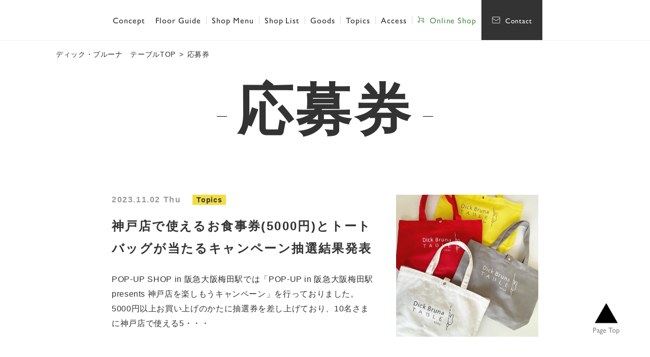

--- FILE ---
content_type: text/html; charset=UTF-8
request_url: https://dickbrunatable.com/tag/%E5%BF%9C%E5%8B%9F%E5%88%B8/
body_size: 57021
content:

<!DOCTYPE html>
<html lang="ja" class="no-js" lang="ja">
<head>
<meta charset="UTF-8">

<meta name="viewport" content="width=device-width, initial-scale=1.0">

<title>神戸店で使えるお食事券(5000円)とトートバッグが当たるキャンペーン抽選結果発表 | Dick Bruna TABLE（ディック・ブルーナ テーブル）</title>
<meta name="description" content="ディック・ブルーナのイラストと共に、ワインと食事と会話が楽しめるお店が神戸元町に誕生。フロアごとにコンセプトを持たせた作品を感じられる、ディック・ブルーナ スタイルを体感する空間をご提供いたします。ぜひくつろぎのひとときをお楽しみください。">

<meta property="og:type" content="website">
<meta property="og:url" content="https://dickbrunatable.com">
<meta property="og:site_name" content="Dick Bruna TABLE（ディック・ブルーナ テーブル）">
<meta property="og:title" content="神戸店で使えるお食事券(5000円)とトートバッグが当たるキャンペーン抽選結果発表 | Dick Bruna TABLE（ディック・ブルーナ テーブル）">
<meta property="og:description" content="ディック・ブルーナのイラストと共に、ワインと食事と会話が楽しめるお店が神戸元町に誕生。フロアごとにコンセプトを持たせた作品を感じられる、ディック・ブルーナ スタイルを体感する空間をご提供いたします。ぜひくつろぎのひとときをお楽しみください。">
<meta property="og:image" content="https://dickbrunatable.com/wp-content/themes/dickbrunatable/assets/img/ogp.jpg">
<meta name="twitter:card" content="summary"> 
<link rel="icon" href="/favicon.ico">
<link rel="apple-touch-icon" href="/apple-touch-icon.png">
<meta name='robots' content='max-image-preview:large' />
<link rel='dns-prefetch' href='//ajax.googleapis.com' />
<link rel='dns-prefetch' href='//cdn.jsdelivr.net' />
<link rel='dns-prefetch' href='//use.typekit.net' />
<link rel='dns-prefetch' href='//cdnjs.cloudflare.com' />
<link rel="alternate" type="application/rss+xml" title="dick-bruna-table &raquo; 応募券 タグのフィード" href="https://dickbrunatable.com/tag/%e5%bf%9c%e5%8b%9f%e5%88%b8/feed/" />
<style id='wp-img-auto-sizes-contain-inline-css' type='text/css'>
img:is([sizes=auto i],[sizes^="auto," i]){contain-intrinsic-size:3000px 1500px}
/*# sourceURL=wp-img-auto-sizes-contain-inline-css */
</style>
<style id='classic-theme-styles-inline-css' type='text/css'>
/*! This file is auto-generated */
.wp-block-button__link{color:#fff;background-color:#32373c;border-radius:9999px;box-shadow:none;text-decoration:none;padding:calc(.667em + 2px) calc(1.333em + 2px);font-size:1.125em}.wp-block-file__button{background:#32373c;color:#fff;text-decoration:none}
/*# sourceURL=/wp-includes/css/classic-themes.min.css */
</style>
<link rel='stylesheet' id='style-css' href='https://dickbrunatable.com/wp-content/themes/dickbrunatable/style.css?ver=6.9' type='text/css' media='all' />
<link rel='stylesheet' id='typekit-css' href='https://use.typekit.net/ihq3hbo.css?ver=1.0.0' type='text/css' media='all' />
<link rel='stylesheet' id='ionic-css' href='//cdnjs.cloudflare.com/ajax/libs/ionicons/3.0.0/css/ionicons.min.css?ver=1.0.0' type='text/css' media='all' />
<link rel='stylesheet' id='reset-css' href='https://dickbrunatable.com/wp-content/themes/dickbrunatable/assets/css/reset.css?ver=1.0.0' type='text/css' media='all' />
<link rel='stylesheet' id='slick-css' href='//cdn.jsdelivr.net/npm/slick-carousel@1.8.1/slick/slick.css?ver=1.0.0' type='text/css' media='all' />
<link rel='stylesheet' id='dbtstyle-css' href='https://dickbrunatable.com/wp-content/themes/dickbrunatable/assets/css/style.css?ver=20241219060849' type='text/css' media='all' />
<link rel='stylesheet' id='dbttopics-css' href='https://dickbrunatable.com/wp-content/themes/dickbrunatable/assets/css/topics.css?ver=20201002064907' type='text/css' media='all' />
<script type="text/javascript" src="//ajax.googleapis.com/ajax/libs/jquery/3.3.1/jquery.min.js?ver=1.0.0" id="jquery-js"></script>
		<style type="text/css" id="wp-custom-css">
			.topNews__inner{display:none;}

.gNav__item-pc_order1{display:none;}

.gNav__item-pc_order2{
	border-right:1px solid rgba(255,255,255,0.2)
}		</style>
		<script src="//assets.adobedtm.com/89840c864fe8/a9ea56345c6e/launch-23677a4e3237.min.js" async></script>
<style id='wp-block-paragraph-inline-css' type='text/css'>
.is-small-text{font-size:.875em}.is-regular-text{font-size:1em}.is-large-text{font-size:2.25em}.is-larger-text{font-size:3em}.has-drop-cap:not(:focus):first-letter{float:left;font-size:8.4em;font-style:normal;font-weight:100;line-height:.68;margin:.05em .1em 0 0;text-transform:uppercase}body.rtl .has-drop-cap:not(:focus):first-letter{float:none;margin-left:.1em}p.has-drop-cap.has-background{overflow:hidden}:root :where(p.has-background){padding:1.25em 2.375em}:where(p.has-text-color:not(.has-link-color)) a{color:inherit}p.has-text-align-left[style*="writing-mode:vertical-lr"],p.has-text-align-right[style*="writing-mode:vertical-rl"]{rotate:180deg}
/*# sourceURL=https://dickbrunatable.com/wp-includes/blocks/paragraph/style.min.css */
</style>
<style id='global-styles-inline-css' type='text/css'>
:root{--wp--preset--aspect-ratio--square: 1;--wp--preset--aspect-ratio--4-3: 4/3;--wp--preset--aspect-ratio--3-4: 3/4;--wp--preset--aspect-ratio--3-2: 3/2;--wp--preset--aspect-ratio--2-3: 2/3;--wp--preset--aspect-ratio--16-9: 16/9;--wp--preset--aspect-ratio--9-16: 9/16;--wp--preset--color--black: #000;--wp--preset--color--cyan-bluish-gray: #abb8c3;--wp--preset--color--white: #ffffff;--wp--preset--color--pale-pink: #f78da7;--wp--preset--color--vivid-red: #cf2e2e;--wp--preset--color--luminous-vivid-orange: #ff6900;--wp--preset--color--luminous-vivid-amber: #fcb900;--wp--preset--color--light-green-cyan: #7bdcb5;--wp--preset--color--vivid-green-cyan: #00d084;--wp--preset--color--pale-cyan-blue: #8ed1fc;--wp--preset--color--vivid-cyan-blue: #0693e3;--wp--preset--color--vivid-purple: #9b51e0;--wp--preset--color--yellow: #f3dc3f;--wp--preset--color--red: red;--wp--preset--gradient--vivid-cyan-blue-to-vivid-purple: linear-gradient(135deg,rgb(6,147,227) 0%,rgb(155,81,224) 100%);--wp--preset--gradient--light-green-cyan-to-vivid-green-cyan: linear-gradient(135deg,rgb(122,220,180) 0%,rgb(0,208,130) 100%);--wp--preset--gradient--luminous-vivid-amber-to-luminous-vivid-orange: linear-gradient(135deg,rgb(252,185,0) 0%,rgb(255,105,0) 100%);--wp--preset--gradient--luminous-vivid-orange-to-vivid-red: linear-gradient(135deg,rgb(255,105,0) 0%,rgb(207,46,46) 100%);--wp--preset--gradient--very-light-gray-to-cyan-bluish-gray: linear-gradient(135deg,rgb(238,238,238) 0%,rgb(169,184,195) 100%);--wp--preset--gradient--cool-to-warm-spectrum: linear-gradient(135deg,rgb(74,234,220) 0%,rgb(151,120,209) 20%,rgb(207,42,186) 40%,rgb(238,44,130) 60%,rgb(251,105,98) 80%,rgb(254,248,76) 100%);--wp--preset--gradient--blush-light-purple: linear-gradient(135deg,rgb(255,206,236) 0%,rgb(152,150,240) 100%);--wp--preset--gradient--blush-bordeaux: linear-gradient(135deg,rgb(254,205,165) 0%,rgb(254,45,45) 50%,rgb(107,0,62) 100%);--wp--preset--gradient--luminous-dusk: linear-gradient(135deg,rgb(255,203,112) 0%,rgb(199,81,192) 50%,rgb(65,88,208) 100%);--wp--preset--gradient--pale-ocean: linear-gradient(135deg,rgb(255,245,203) 0%,rgb(182,227,212) 50%,rgb(51,167,181) 100%);--wp--preset--gradient--electric-grass: linear-gradient(135deg,rgb(202,248,128) 0%,rgb(113,206,126) 100%);--wp--preset--gradient--midnight: linear-gradient(135deg,rgb(2,3,129) 0%,rgb(40,116,252) 100%);--wp--preset--font-size--small: 13px;--wp--preset--font-size--medium: 20px;--wp--preset--font-size--large: 36px;--wp--preset--font-size--x-large: 42px;--wp--preset--spacing--20: 0.44rem;--wp--preset--spacing--30: 0.67rem;--wp--preset--spacing--40: 1rem;--wp--preset--spacing--50: 1.5rem;--wp--preset--spacing--60: 2.25rem;--wp--preset--spacing--70: 3.38rem;--wp--preset--spacing--80: 5.06rem;--wp--preset--shadow--natural: 6px 6px 9px rgba(0, 0, 0, 0.2);--wp--preset--shadow--deep: 12px 12px 50px rgba(0, 0, 0, 0.4);--wp--preset--shadow--sharp: 6px 6px 0px rgba(0, 0, 0, 0.2);--wp--preset--shadow--outlined: 6px 6px 0px -3px rgb(255, 255, 255), 6px 6px rgb(0, 0, 0);--wp--preset--shadow--crisp: 6px 6px 0px rgb(0, 0, 0);}:where(.is-layout-flex){gap: 0.5em;}:where(.is-layout-grid){gap: 0.5em;}body .is-layout-flex{display: flex;}.is-layout-flex{flex-wrap: wrap;align-items: center;}.is-layout-flex > :is(*, div){margin: 0;}body .is-layout-grid{display: grid;}.is-layout-grid > :is(*, div){margin: 0;}:where(.wp-block-columns.is-layout-flex){gap: 2em;}:where(.wp-block-columns.is-layout-grid){gap: 2em;}:where(.wp-block-post-template.is-layout-flex){gap: 1.25em;}:where(.wp-block-post-template.is-layout-grid){gap: 1.25em;}.has-black-color{color: var(--wp--preset--color--black) !important;}.has-cyan-bluish-gray-color{color: var(--wp--preset--color--cyan-bluish-gray) !important;}.has-white-color{color: var(--wp--preset--color--white) !important;}.has-pale-pink-color{color: var(--wp--preset--color--pale-pink) !important;}.has-vivid-red-color{color: var(--wp--preset--color--vivid-red) !important;}.has-luminous-vivid-orange-color{color: var(--wp--preset--color--luminous-vivid-orange) !important;}.has-luminous-vivid-amber-color{color: var(--wp--preset--color--luminous-vivid-amber) !important;}.has-light-green-cyan-color{color: var(--wp--preset--color--light-green-cyan) !important;}.has-vivid-green-cyan-color{color: var(--wp--preset--color--vivid-green-cyan) !important;}.has-pale-cyan-blue-color{color: var(--wp--preset--color--pale-cyan-blue) !important;}.has-vivid-cyan-blue-color{color: var(--wp--preset--color--vivid-cyan-blue) !important;}.has-vivid-purple-color{color: var(--wp--preset--color--vivid-purple) !important;}.has-black-background-color{background-color: var(--wp--preset--color--black) !important;}.has-cyan-bluish-gray-background-color{background-color: var(--wp--preset--color--cyan-bluish-gray) !important;}.has-white-background-color{background-color: var(--wp--preset--color--white) !important;}.has-pale-pink-background-color{background-color: var(--wp--preset--color--pale-pink) !important;}.has-vivid-red-background-color{background-color: var(--wp--preset--color--vivid-red) !important;}.has-luminous-vivid-orange-background-color{background-color: var(--wp--preset--color--luminous-vivid-orange) !important;}.has-luminous-vivid-amber-background-color{background-color: var(--wp--preset--color--luminous-vivid-amber) !important;}.has-light-green-cyan-background-color{background-color: var(--wp--preset--color--light-green-cyan) !important;}.has-vivid-green-cyan-background-color{background-color: var(--wp--preset--color--vivid-green-cyan) !important;}.has-pale-cyan-blue-background-color{background-color: var(--wp--preset--color--pale-cyan-blue) !important;}.has-vivid-cyan-blue-background-color{background-color: var(--wp--preset--color--vivid-cyan-blue) !important;}.has-vivid-purple-background-color{background-color: var(--wp--preset--color--vivid-purple) !important;}.has-black-border-color{border-color: var(--wp--preset--color--black) !important;}.has-cyan-bluish-gray-border-color{border-color: var(--wp--preset--color--cyan-bluish-gray) !important;}.has-white-border-color{border-color: var(--wp--preset--color--white) !important;}.has-pale-pink-border-color{border-color: var(--wp--preset--color--pale-pink) !important;}.has-vivid-red-border-color{border-color: var(--wp--preset--color--vivid-red) !important;}.has-luminous-vivid-orange-border-color{border-color: var(--wp--preset--color--luminous-vivid-orange) !important;}.has-luminous-vivid-amber-border-color{border-color: var(--wp--preset--color--luminous-vivid-amber) !important;}.has-light-green-cyan-border-color{border-color: var(--wp--preset--color--light-green-cyan) !important;}.has-vivid-green-cyan-border-color{border-color: var(--wp--preset--color--vivid-green-cyan) !important;}.has-pale-cyan-blue-border-color{border-color: var(--wp--preset--color--pale-cyan-blue) !important;}.has-vivid-cyan-blue-border-color{border-color: var(--wp--preset--color--vivid-cyan-blue) !important;}.has-vivid-purple-border-color{border-color: var(--wp--preset--color--vivid-purple) !important;}.has-vivid-cyan-blue-to-vivid-purple-gradient-background{background: var(--wp--preset--gradient--vivid-cyan-blue-to-vivid-purple) !important;}.has-light-green-cyan-to-vivid-green-cyan-gradient-background{background: var(--wp--preset--gradient--light-green-cyan-to-vivid-green-cyan) !important;}.has-luminous-vivid-amber-to-luminous-vivid-orange-gradient-background{background: var(--wp--preset--gradient--luminous-vivid-amber-to-luminous-vivid-orange) !important;}.has-luminous-vivid-orange-to-vivid-red-gradient-background{background: var(--wp--preset--gradient--luminous-vivid-orange-to-vivid-red) !important;}.has-very-light-gray-to-cyan-bluish-gray-gradient-background{background: var(--wp--preset--gradient--very-light-gray-to-cyan-bluish-gray) !important;}.has-cool-to-warm-spectrum-gradient-background{background: var(--wp--preset--gradient--cool-to-warm-spectrum) !important;}.has-blush-light-purple-gradient-background{background: var(--wp--preset--gradient--blush-light-purple) !important;}.has-blush-bordeaux-gradient-background{background: var(--wp--preset--gradient--blush-bordeaux) !important;}.has-luminous-dusk-gradient-background{background: var(--wp--preset--gradient--luminous-dusk) !important;}.has-pale-ocean-gradient-background{background: var(--wp--preset--gradient--pale-ocean) !important;}.has-electric-grass-gradient-background{background: var(--wp--preset--gradient--electric-grass) !important;}.has-midnight-gradient-background{background: var(--wp--preset--gradient--midnight) !important;}.has-small-font-size{font-size: var(--wp--preset--font-size--small) !important;}.has-medium-font-size{font-size: var(--wp--preset--font-size--medium) !important;}.has-large-font-size{font-size: var(--wp--preset--font-size--large) !important;}.has-x-large-font-size{font-size: var(--wp--preset--font-size--x-large) !important;}
/*# sourceURL=global-styles-inline-css */
</style>
</head>
<body class="archive tag tag-432 wp-theme-dickbrunatable under" data-path="https://dickbrunatable.com/wp-content/themes/dickbrunatable">




<div class="wrapper">
	
<header class="header">
	<div class="header__inner">
		<div class="header__logo"><a href="https://dickbrunatable.com"><img src="https://dickbrunatable.com/wp-content/themes/dickbrunatable/assets/img/common/logo_horizontal.png" alt=""></a></div>

		<div class="header__contactBtn"><a href="" class="contactLabelBtn modalOn" data-modalon="contact">Contact</a></div>

		<button class="menuToggleBtn"><span class="menuToggleBtn__text">menu</span></button>

		<nav class="gNav">
			<div class="gNav__body">
				<ul class="gNav__list">
					<li class="gNav__item gNav__item-large">
						<a href="https://dickbrunatable.com/floor-guide/" class="gNavBtn">
							<span class="gNavBtn__en">Floor Guide</span>
							<span class="gNavBtn__jp">フロアガイド</span>
						</a>
						<ul class="gNavChild">
								<li class="gNavChild__item"><a href="https://dickbrunatable.com/floor-guide/#floor-takeOut" class="gNavChildBtn">
								<div class="gNavChildBtn__thumb"><img src="https://dickbrunatable.com/wp-content/themes/dickbrunatable/assets/img/common/thumb_nav_1f.jpg" alt=""></div>
								<span class="gNavChildBtn__text">1F：Take Out</span>
							</a></li>
							<li class="gNavChild__item"><a href="https://dickbrunatable.com/floor-guide/#floor-cafe" class="gNavChildBtn">
								<div class="gNavChildBtn__thumb"><img src="https://dickbrunatable.com/wp-content/themes/dickbrunatable/assets/img/common/thumb_nav_2f.jpg" alt=""></div>
								<span class="gNavChildBtn__text">2F：Shop&Cafe</span>
							</a></li>
							<li class="gNavChild__item"><a href="https://dickbrunatable.com/floor-guide/#floor-bar" class="gNavChildBtn">
								<div class="gNavChildBtn__thumb"><img src="https://dickbrunatable.com/wp-content/themes/dickbrunatable/assets/img/common/thumb_nav_3f.jpg" alt=""></div>
								<span class="gNavChildBtn__text">3F：Bar</span>
							</a></li>
							<li class="gNavChild__item"><a href="https://dickbrunatable.com/floor-guide/#floor-event" class="gNavChildBtn">
								<div class="gNavChildBtn__thumb"><img src="https://dickbrunatable.com/wp-content/themes/dickbrunatable/assets/img/common/thumb_nav_4f.jpg" alt=""></div>
								<span class="gNavChildBtn__text">4F：VIP Room&<br>Event Space</span>
							</a></li>
						</ul>
						<!-- /.gNavChild -->
					</li>
					<!-- /.gNav__item -->
					<li class="gNav__item gNav__item-large">
						<a href="https://dickbrunatable.com/shop-menu/" class="gNavBtn">
							<span class="gNavBtn__en">Shop Menu</span>
							<span class="gNavBtn__jp">ショップメニュー</span>
						</a>
						<ul class="gNavChild">
							<li class="gNavChild__item"><a href="https://dickbrunatable.com/shop-menu/#shop-lunch" class="gNavChildBtn">
								<div class="gNavChildBtn__thumb"><img src="https://dickbrunatable.com/wp-content/themes/dickbrunatable/assets/img/common/thumb_nav_lunch.jpg" alt=""></div>
								<span class="gNavChildBtn__text">Lunch Menu</span>
							</a></li>
							<li class="gNavChild__item"><a href="https://dickbrunatable.com/shop-menu/#shop-food" class="gNavChildBtn">
								<div class="gNavChildBtn__thumb"><img src="https://dickbrunatable.com/wp-content/themes/dickbrunatable/assets/img/common/thumb_nav_food.jpg" alt=""></div>
								<span class="gNavChildBtn__text">Food Menu</span>
							</a></li>
							<li class="gNavChild__item"><a href="https://dickbrunatable.com/shop-menu/#shop-drink" class="gNavChildBtn">
								<div class="gNavChildBtn__thumb"><img src="https://dickbrunatable.com/wp-content/themes/dickbrunatable/assets/img/common/thumb_nav_drink.jpg" alt=""></div>
								<span class="gNavChildBtn__text">Drink Menu</span>
							</a></li>
							<li class="gNavChild__item"><a href="https://dickbrunatable.com/shop-menu/#shop-takeOut" class="gNavChildBtn">
								<div class="gNavChildBtn__thumb"><img src="https://dickbrunatable.com/wp-content/themes/dickbrunatable/assets/img/common/thumb_nav_takeOut.jpg" alt=""></div>
								<span class="gNavChildBtn__text">Take Out</span>
							</a></li>
							<li class="gNavChild__item"><a href="https://dickbrunatable.com/shop-menu/#shop-special" class="gNavChildBtn">
								<div class="gNavChildBtn__thumb"><img src="https://dickbrunatable.com/wp-content/themes/dickbrunatable/assets/img/common/thumb_nav_special.jpg" alt=""></div>
								<span class="gNavChildBtn__text">Special Menu</span>
							</a></li>
						</ul>
						<!-- /.gNavChild -->
					</li>
					<!-- /.gNav__item -->
					<li class="gNav__item">
						<a href="https://dickbrunatable.com/shop-list/" class="gNavBtn">
							<span class="gNavBtn__en">Shop List</span>
							<span class="gNavBtn__jp">ショップリスト</span>
						</a>
					</li>
					<li class="gNav__item">
						<a href="https://dickbrunatable.com/#top-goods" class="gNavBtn">
							<span class="gNavBtn__en">Goods</span>
							<span class="gNavBtn__jp">グッズ紹介</span>
						</a>
					</li>
					<!-- /.gNav__item -->
					<li class="gNav__item gNav__item-pc_order1">
						<a href="https://dickbrunatable.com/category/news/" class="gNavBtn">
							<span class="gNavBtn__en">News</span>
							<span class="gNavBtn__jp">お知らせ</span>
						</a>
					</li>
					<!-- /.gNav__item -->
					<li class="gNav__item gNav__item-pc_order2">
						<a href="https://dickbrunatable.com/#top-concept" class="gNavBtn">
							<span class="gNavBtn__en">Concept</span>
							<span class="gNavBtn__jp">コンセプト</span>
						</a>
					</li>
					<!-- /.gNav__item -->
					<li class="gNav__item">
						<a href="https://dickbrunatable.com/category/topics/" class="gNavBtn">
							<span class="gNavBtn__en">Topics</span>
							<span class="gNavBtn__jp">スタッフブログ</span>
						</a>
					</li>
					<!-- /.gNav__item -->
					<li class="gNav__item">
						<a href="https://dickbrunatable.com/access/" class="gNavBtn">
							<span class="gNavBtn__en">Access</span>
							<span class="gNavBtn__jp">アクセス</span>
						</a>
					</li>
					<!-- /.gNav__item -->
					<li class="gNav__item gNav__item-shopLink">
						<a href="https://www.felissimo.co.jp/dbt/wk85015/" class="gNavBtn" target="_blank" rel="noopener noreferrer">
							<span class="gNavBtn__en">Online Shop</span>
						</a>
					</li>
					<!-- /.gNav__item -->
				</ul>
				
				<div class="gNav__reservationBnr">
					<div class="reservationBnr">
						<div class="reservationBnr__inner">
							<h2 class="reservationBnr__title">お店のご予約はこちら</h2>
							<div class="reservationBnr__body">
								<div class="reservationBnr__btn"><a href="https://yoyaku.toreta.in/dbt" class="btn" target="_blank" rel="noopener noreferrer">予約する</a></div>
							</div>
						</div>
					</div>
					<!-- /.reservationBnr -->
				</div>
				

				<div class="gNav__otherLink"><a href="https://www.felissimo.co.jp/other/privacy.cfm" target="_blank">個人情報保護方針</a></div>

				<div class="gNav__contact"><a href="" data-modalon="contact" class="contactBtn modalOn">Contact</a></div>

				<button class="gNav__closeBtn"><span class="gNav__closeBtn__text">close</span></button>
			</div>
		</nav>
	</div>
	<!-- /.header__inner -->

</header>

<nav class="reservationNav">
	<div class="reservationNav__wrap">
		<button type="button" class="reservationNav__opener modalOn" data-modalon="reservation">お店の<br>予約は<br>こちら</button>
		<div class="reservationNav__inner">
			<div class="reservationNav__close"></div>
			<a href="" class="modalOn" data-modalon="reservation">
				<div class="reservationBnr">
					<div class="reservationBnr__inner">
						<h2 class="reservationBnr__title">ご予約はこちら</h2>
					</div>
				</div>
			
				<p class="reservationNav__text"><span>ディック・ブルーナのイラストと共にワインと食事と会話が楽しめるお店です。ぜひお越しください。</span></p>
			</a>
		</div>
	</div>
	<div class="reservationNav__sp"><a href="" class="modalOn" data-modalon="reservation"><img src="https://dickbrunatable.com/wp-content/themes/dickbrunatable/assets/img/common/bnr_reservation_sp.png" alt=""></a></div>
</nav>
<!-- /.reservationNav -->
<main class="main">
<div class="pageHeader">

<ol class="breadcrumb" class="cf"><li><a href="https://dickbrunatable.com"><span>ディック・ブルーナ　テーブルTOP</span></a></li><li><span>応募券</span></li></ol>
<h1 class="pageTitle text__border">応募券</h1>	<!-- <h1 class="pageTitle text__border">応募券</h1> -->

</div>
<!-- /.pageHeader -->

<div class="pageContents topicsArchives">

<ul class="topicsArchives__list">

<li class="topicsArchives__item"><a href="https://dickbrunatable.com/2769/" class="topicsArchivesBtn">
	<div class="topicsArchives__text">
		<div class="topicsArchives__meta">
			<time class="topicsArchives__date">2023.11.02 Thu</time>
			<div class="topicsArchives__cat">
								<span class="topicsArchives__cat__label topicsArchives__cat-topics">Topics</span>
							</div>
		</div>
		<h3 class="topicsArchives__title">神戸店で使えるお食事券(5000円)とトートバッグが当たるキャンペーン抽選結果発表</h3>
		<p class="topicsArchives__content">POP-UP SHOP in 阪急大阪梅田駅では「POP-UP in 阪急大阪梅田駅 presents 神戸店を楽しもうキャンペーン」を行っておりました。 5000円以上お買い上げのかたに抽選券を差し上げており、10名さまに神戸店で使える5・・・</p>
	</div>
		<div class="topicsArchives__thumb">
		<img width="1080" height="1080" src="https://dickbrunatable.com/wp-content/uploads/2023/11/395450960_1027447468454277_2221034851162144098_n.jpg" class="attachment-post-thumbnail size-post-thumbnail wp-post-image" alt="" decoding="async" fetchpriority="high" srcset="https://dickbrunatable.com/wp-content/uploads/2023/11/395450960_1027447468454277_2221034851162144098_n.jpg 1080w, https://dickbrunatable.com/wp-content/uploads/2023/11/395450960_1027447468454277_2221034851162144098_n-300x300.jpg 300w, https://dickbrunatable.com/wp-content/uploads/2023/11/395450960_1027447468454277_2221034851162144098_n-1024x1024.jpg 1024w, https://dickbrunatable.com/wp-content/uploads/2023/11/395450960_1027447468454277_2221034851162144098_n-150x150.jpg 150w, https://dickbrunatable.com/wp-content/uploads/2023/11/395450960_1027447468454277_2221034851162144098_n-768x768.jpg 768w" sizes="(max-width: 1080px) 100vw, 1080px" />	</div>
	</a></li>

</ul>

<div class="pagination">
<span class="page-numbers prev nolink">前へ</span>

<span class="page-numbers current">1</span>
<span class="page-numbers next nolink">次へ</span>
</div>

</div>
<!-- /.postContents -->
</main>
	
<div class="contEndReservationBnr">
	<a href="" class="reservationBnr modalOn" data-modalon="reservation">
		<div class="reservationBnr__inner">
			<h2 class="reservationBnr__title">お店のご予約はこちら</h2>
			<div class="reservationBnr__body">
				<div class="reservationBnr__btn">
					<div class="reservationBnr__btn__labels">
						<span class="reservationBnr__btn__label">KOBE</span>
						<span class="reservationBnr__btn__label">YOKOHAMA</span>
					</div>
					<div class="reservationBnr__btn__text"><strong>店舗を選んで</strong>予約する</div>
				</div>
			</div>
		</div>
	</a>
	<!-- /.reservationBnr -->
</div>
<!-- /.contEnd_reservationBnr -->



<section class="contEndTopics">
	<h2 class="sectionTitle">
		<span class="sectionTitle__en text__border">Topics</span>
		<span class="sectionTitle__jp">スタッフから最新情報をお届けします</span>
	</h2>

	<ul class="contEndTopics__list">
				<li class="contEndTopics__item">
			<a href="https://dickbrunatable.com/3916/" class="topicsListBlock">
				<div class="topicsListBlock__image">
									<img width="1080" height="1080" src="https://dickbrunatable.com/wp-content/uploads/2026/01/1.jpg" class="attachment-post-thumbnail size-post-thumbnail wp-post-image" alt="" decoding="async" loading="lazy" srcset="https://dickbrunatable.com/wp-content/uploads/2026/01/1.jpg 1080w, https://dickbrunatable.com/wp-content/uploads/2026/01/1-300x300.jpg 300w, https://dickbrunatable.com/wp-content/uploads/2026/01/1-1024x1024.jpg 1024w, https://dickbrunatable.com/wp-content/uploads/2026/01/1-150x150.jpg 150w, https://dickbrunatable.com/wp-content/uploads/2026/01/1-768x768.jpg 768w" sizes="auto, (max-width: 1080px) 100vw, 1080px" />								</div>
				<div class="topicsListBlock__body">
					<time class="topicsListBlock__date">2026.01.15 Thu</time>
					<div class="topicsListBlock__tags">
												<span class="topicsListBlock__tag">駅ナカ</span>
												<span class="topicsListBlock__tag">DickBrunaTABLE</span>
												<span class="topicsListBlock__tag">新商品</span>
												<span class="topicsListBlock__tag">ミッフィー</span>
												<span class="topicsListBlock__tag">ミッフィーカフェ</span>
												<span class="topicsListBlock__tag">神戸</span>
												<span class="topicsListBlock__tag">横浜</span>
												<span class="topicsListBlock__tag">イタリアン</span>
												<span class="topicsListBlock__tag">ディックブルーナ</span>
												<span class="topicsListBlock__tag">ブラックベア</span>
												<span class="topicsListBlock__tag">ディックブルーナテーブル</span>
												<span class="topicsListBlock__tag">横浜グルメ</span>
												<span class="topicsListBlock__tag">エキュート</span>
												<span class="topicsListBlock__tag">kobe</span>
												<span class="topicsListBlock__tag">miffy</span>
												<span class="topicsListBlock__tag">yokohama</span>
												<span class="topicsListBlock__tag">felissimo</span>
												<span class="topicsListBlock__tag">トアロード</span>
												<span class="topicsListBlock__tag">神戸カフェ</span>
												<span class="topicsListBlock__tag">dickbrunatablekobe</span>
												<span class="topicsListBlock__tag">神戸グルメ</span>
											</div>
					<h3 class="topicsListBlock__title">横浜店も残すところあと3日</h3>
				</div>
			</a>
		</li>
				<li class="contEndTopics__item">
			<a href="https://dickbrunatable.com/3909/" class="topicsListBlock">
				<div class="topicsListBlock__image">
									<img width="1080" height="1080" src="https://dickbrunatable.com/wp-content/uploads/2026/01/【Dick-Bruna-TABLE-YOKOHAMA-サンクスキャンペーン】マリンタワーコラボボーロプレゼント.jpg" class="attachment-post-thumbnail size-post-thumbnail wp-post-image" alt="" decoding="async" loading="lazy" srcset="https://dickbrunatable.com/wp-content/uploads/2026/01/【Dick-Bruna-TABLE-YOKOHAMA-サンクスキャンペーン】マリンタワーコラボボーロプレゼント.jpg 1080w, https://dickbrunatable.com/wp-content/uploads/2026/01/【Dick-Bruna-TABLE-YOKOHAMA-サンクスキャンペーン】マリンタワーコラボボーロプレゼント-300x300.jpg 300w, https://dickbrunatable.com/wp-content/uploads/2026/01/【Dick-Bruna-TABLE-YOKOHAMA-サンクスキャンペーン】マリンタワーコラボボーロプレゼント-1024x1024.jpg 1024w, https://dickbrunatable.com/wp-content/uploads/2026/01/【Dick-Bruna-TABLE-YOKOHAMA-サンクスキャンペーン】マリンタワーコラボボーロプレゼント-150x150.jpg 150w, https://dickbrunatable.com/wp-content/uploads/2026/01/【Dick-Bruna-TABLE-YOKOHAMA-サンクスキャンペーン】マリンタワーコラボボーロプレゼント-768x768.jpg 768w" sizes="auto, (max-width: 1080px) 100vw, 1080px" />								</div>
				<div class="topicsListBlock__body">
					<time class="topicsListBlock__date">2026.01.09 Fri</time>
					<div class="topicsListBlock__tags">
												<span class="topicsListBlock__tag">駅ナカ</span>
												<span class="topicsListBlock__tag">ディックブルーナ</span>
												<span class="topicsListBlock__tag">キャンペーン</span>
												<span class="topicsListBlock__tag">抽選</span>
												<span class="topicsListBlock__tag">店内飲食</span>
												<span class="topicsListBlock__tag">プレゼントキャンペーン</span>
												<span class="topicsListBlock__tag">イタリアン</span>
												<span class="topicsListBlock__tag">DickBrunaTABLE</span>
												<span class="topicsListBlock__tag">ミッフィー</span>
												<span class="topicsListBlock__tag">ミッフィーカフェ</span>
												<span class="topicsListBlock__tag">神戸</span>
												<span class="topicsListBlock__tag">横浜</span>
											</div>
					<h3 class="topicsListBlock__title">【Dick Bruna TABLE　YOKOHAMA　サンクスキャンペーン】マリンタワーコラボボーロプレゼント　</h3>
				</div>
			</a>
		</li>
				<li class="contEndTopics__item">
			<a href="https://dickbrunatable.com/3903/" class="topicsListBlock">
				<div class="topicsListBlock__image">
									<img width="1080" height="1080" src="https://dickbrunatable.com/wp-content/uploads/2025/12/ハウステンボスコラボグッズを横浜店でも販売.jpg" class="attachment-post-thumbnail size-post-thumbnail wp-post-image" alt="" decoding="async" loading="lazy" srcset="https://dickbrunatable.com/wp-content/uploads/2025/12/ハウステンボスコラボグッズを横浜店でも販売.jpg 1080w, https://dickbrunatable.com/wp-content/uploads/2025/12/ハウステンボスコラボグッズを横浜店でも販売-300x300.jpg 300w, https://dickbrunatable.com/wp-content/uploads/2025/12/ハウステンボスコラボグッズを横浜店でも販売-1024x1024.jpg 1024w, https://dickbrunatable.com/wp-content/uploads/2025/12/ハウステンボスコラボグッズを横浜店でも販売-150x150.jpg 150w, https://dickbrunatable.com/wp-content/uploads/2025/12/ハウステンボスコラボグッズを横浜店でも販売-768x768.jpg 768w" sizes="auto, (max-width: 1080px) 100vw, 1080px" />								</div>
				<div class="topicsListBlock__body">
					<time class="topicsListBlock__date">2025.12.15 Mon</time>
					<div class="topicsListBlock__tags">
												<span class="topicsListBlock__tag">felissimo</span>
												<span class="topicsListBlock__tag">DickBrunaTABLE</span>
												<span class="topicsListBlock__tag">ミッフィー</span>
												<span class="topicsListBlock__tag">ミッフィーカフェ</span>
												<span class="topicsListBlock__tag">神戸</span>
												<span class="topicsListBlock__tag">横浜</span>
												<span class="topicsListBlock__tag">イタリアン</span>
												<span class="topicsListBlock__tag">駅ナカ</span>
												<span class="topicsListBlock__tag">ディックブルーナ</span>
												<span class="topicsListBlock__tag">ディックブルーナテーブル</span>
												<span class="topicsListBlock__tag">横浜グルメ</span>
												<span class="topicsListBlock__tag">エキュート</span>
												<span class="topicsListBlock__tag">kobe</span>
												<span class="topicsListBlock__tag">miffy</span>
												<span class="topicsListBlock__tag">yokohama</span>
												<span class="topicsListBlock__tag">トアロード</span>
												<span class="topicsListBlock__tag">神戸カフェ</span>
												<span class="topicsListBlock__tag">エキュートエディション横浜</span>
												<span class="topicsListBlock__tag">dickbrunatablekobe</span>
												<span class="topicsListBlock__tag">神戸グルメ</span>
												<span class="topicsListBlock__tag">dickbrunatableyokohama</span>
												<span class="topicsListBlock__tag">販売開始しました</span>
											</div>
					<h3 class="topicsListBlock__title">ハウステンボスコラボグッズを横浜店でも</h3>
				</div>
			</a>
		</li>
			</ul>

	<div class="contEndTopics__btn"><a href="https://dickbrunatable.com/category/topics/" class="btn btn_gray btn_en">View more</a></div>

</section>
<!-- /.contEndTopics -->

<section class="contEndInsta" id="instagram">
	<h2 class="sectionTitle">
		<span class="sectionTitle__en text__border">Instagram</span>
	</h2>
	<div class="contEndInsta__bnr"><a href="https://www.instagram.com/dickbrunatable/" target="_blank">
		<picture>
			<source media="(min-width: 768px)" srcset="https://dickbrunatable.com/wp-content/themes/dickbrunatable/assets/img/common/bnr_insta_large_pc.jpg">
			<img src="https://dickbrunatable.com/wp-content/themes/dickbrunatable/assets/img/common/bnr_insta_large_sp.jpg" alt="">
		</picture>
	</a></div>
	<!-- <div class="contEndInsta__inner">
		<ul class="contEndInsta__list">
			<li class="contEndInsta__item contEndInsta__start">
				<span class="contEndInsta__text">Follow us<br><a href="https://www.instagram.com/dickbrunatable/" target="_blank">@dickbrunatable</a></span>
			</li>
		</ul>
	</div> -->
</section>


<div class="gallery only-sp">
	<div class="gallery__slider">
		<div class="gallery__item"><img src="https://dickbrunatable.com/wp-content/themes/dickbrunatable/assets/img/top/img_gallery01.jpg" alt=""></div>
		<div class="gallery__item"><img src="https://dickbrunatable.com/wp-content/themes/dickbrunatable/assets/img/top/img_gallery02.jpg" alt=""></div>
		<div class="gallery__item"><img src="https://dickbrunatable.com/wp-content/themes/dickbrunatable/assets/img/top/img_gallery03.jpg" alt=""></div>
		<div class="gallery__item"><img src="https://dickbrunatable.com/wp-content/themes/dickbrunatable/assets/img/top/img_gallery04.jpg" alt=""></div>
	</div>
	<div class="gallery__slider">
		<div class="gallery__item"><img src="https://dickbrunatable.com/wp-content/themes/dickbrunatable/assets/img/top/img_gallery06.jpg" alt=""></div>
		<div class="gallery__item"><img src="https://dickbrunatable.com/wp-content/themes/dickbrunatable/assets/img/top/img_gallery05.jpg" alt=""></div>
		<div class="gallery__item"><img src="https://dickbrunatable.com/wp-content/themes/dickbrunatable/assets/img/top/img_gallery08.jpg" alt=""></div>
		<div class="gallery__item"><img src="https://dickbrunatable.com/wp-content/themes/dickbrunatable/assets/img/top/img_gallery07.jpg" alt=""></div>
	</div>
</div>

<div class="gallery only-pc">
	<div class="gallery__slider">
		<div class="gallery__item"><img src="https://dickbrunatable.com/wp-content/themes/dickbrunatable/assets/img/top/img_gallery01.jpg" alt=""></div>
		<div class="gallery__item"><img src="https://dickbrunatable.com/wp-content/themes/dickbrunatable/assets/img/top/img_gallery02.jpg" alt=""></div>
		<div class="gallery__item"><img src="https://dickbrunatable.com/wp-content/themes/dickbrunatable/assets/img/top/img_gallery03.jpg" alt=""></div>
		<div class="gallery__item"><img src="https://dickbrunatable.com/wp-content/themes/dickbrunatable/assets/img/top/img_gallery04.jpg" alt=""></div>
		<div class="gallery__item"><img src="https://dickbrunatable.com/wp-content/themes/dickbrunatable/assets/img/top/img_gallery05.jpg" alt=""></div>
		<div class="gallery__item"><img src="https://dickbrunatable.com/wp-content/themes/dickbrunatable/assets/img/top/img_gallery06.jpg" alt=""></div>
		<div class="gallery__item"><img src="https://dickbrunatable.com/wp-content/themes/dickbrunatable/assets/img/top/img_gallery07.jpg" alt=""></div>
		<div class="gallery__item"><img src="https://dickbrunatable.com/wp-content/themes/dickbrunatable/assets/img/top/img_gallery08.jpg" alt=""></div>
	</div>
</div>

<div class="contEndStoreInfo">
	<div class="infoBlock">
		<div class="infoBlock__inner">
			<h2 class="infoBlock__title">Access</h2>
			<div class="infoBlock__more"><a href="https://dickbrunatable.com/access/">View more</a></div>
			<div class="infoBlock__image"><img src="https://dickbrunatable.com/wp-content/themes/dickbrunatable/assets/img/common/img_infoBlock.jpg" alt=""></div>
			<div class="infoBlock__logo"><img src="https://dickbrunatable.com/wp-content/themes/dickbrunatable/assets/img/common/logo_horizontal_white.png" alt=""></div>
			<div class="infoBlock__address">〒650-0021　<br class="only-pc">神戸市中央区三宮町3丁目1-1</div>
			<div class="infoBlock__tel">
				<a href="javascript:void(0)" data-tel="0783333332" class="phoneNumber">078-333-3332</a>
				<div class="notes">
					<p class="notes__text">お席のご予約はこちらからお申し込みください。</p>
				</div>
			</div>
			
			<!-- <div class="openingHours infoBlock__openingHours">
				<ul class="openingHours__list">
					<li class="openingHours__item openingHours__item-saturday">
						<span class="openingHours__day">月～土</span>
						<span class="openingHours__time">11:00 - 22:30（LO 21:30）</span>
					</li>
					<li class="openingHours__item openingHours__item-sunday">
						<span class="openingHours__day">日・祝</span>
						<span class="openingHours__time">11:00 - 21:00（LO 20:00）</span>
					</li>
				</ul>
			</div> -->
			<div class="openingHours infoBlock__openingHours">
				<p class="openingHours__label">営業時間</p>
				<!-- <p class="openingHours__label">新型コロナウィルス感染急増に伴い、<br>当面の間、時短営業を実施致します。</p> -->
				<ul class="openingHours__list">
															<li class="openingHours__item openingHours__item-saturday">
												<span class="openingHours__day">月～木</span>
																		<span class="openingHours__time">11:00-21:00(LO.20:00)</span>
											</li>
															<li class="openingHours__item openingHours__item-saturday">
												<span class="openingHours__day">金土</span>
																		<span class="openingHours__time">11:00-22:00(LO.21:00)</span>
											</li>
															<li class="openingHours__item openingHours__item-saturday">
												<span class="openingHours__day">日</span>
																		<span class="openingHours__time">11:00-21:00(LO.20:00)</span>
											</li>
									</ul>
				<div class="notes">
					<div class="has-yellow-color"><p><strong>Lunch<br />
</strong>11:00~14:30</p>
<p><strong>Afternoon<br />
</strong>14:30~17:00</p>
<p><strong>Dinner<br />
</strong>WeekDay 　17:00~21:00 (LO 20:00)<br />
Fri&amp;Sat 　17:00~22:00 (LO 21:00)</p>
<p>週末は、22:00まで！<br />
DickBrunaTABLEでゆっくりすごすなら、週末の夜がおススメ！</p>
</div>
				</div>
			</div>
			<!-- /.openingHours -->
			<div class="contEndStoreInfo__btn">
				<a href="" class="contactBtn modalOn" data-modalon="contact">Contact</a>
				<ul class="notes">
					<li class="notes__text">メール（Contact）ではお席のご予約はできません。</li>
					<li class="notes__text">お返事に数日かかることがあります。</li>
				</ul>
			</div>

			<div class="contEndStoreInfo__accounts accountsBlock">
				<h3 class="accountsBlock__title"><span class="accountsBlock__title__en">SNS</span><span class="accountsBlock__title__jp">公式アカウント</span></h3>
				<ul class="accountsBlock__list">
					<li class="accountsBlock__item"><a href="https://lin.ee/RjdR9Boo" target="_blank">
						<picture>
							<source media="(max-width:769px)" srcset="https://dickbrunatable.com/wp-content/themes/dickbrunatable/assets/img/common/bnr_line_sp.jpg">
							<img src="https://dickbrunatable.com/wp-content/themes/dickbrunatable/assets/img/common/bnr_line_pc.jpg" alt="">
						</picture>
					</a></li>
					<li class="accountsBlock__item"><a href="https://www.instagram.com/dickbrunatable/" target="_blank">
						<picture>
							<source media="(max-width:769px)" srcset="https://dickbrunatable.com/wp-content/themes/dickbrunatable/assets/img/common/bnr_insta_sp.jpg">
							<img src="https://dickbrunatable.com/wp-content/themes/dickbrunatable/assets/img/common/bnr_insta_pc.jpg" alt="">
						</picture>
					</a></li>
				</ul>
			</div>
			<!-- /.accountsBlock -->
			
		</div>
	</div>
	<!-- /.infoBlock -->

	<div class="mapBlock">
		<div class="mapBox" id="map-footer"><iframe src="https://www.google.com/maps/embed?pb=!1m18!1m12!1m3!1d689.6664825636188!2d135.1902723300565!3d34.689408938119165!2m3!1f0!2f0!3f0!3m2!1i1024!2i768!4f13.1!3m3!1m2!1s0x60008efc62c2f4d7%3A0xed401a0796a2ca82!2z44CSNjUwLTAwMjEg5YW15bqr55yM56We5oi45biC5Lit5aSu5Yy65LiJ5a6u55S677yT5LiB55uu77yR4oiS77yR!5e0!3m2!1sja!2sjp!4v1606879747344!5m2!1sja!2sjp" width="600" height="450" frameborder="0" style="border:0;" allowfullscreen="" aria-hidden="false" tabindex="0"></iframe></div>
	</div>
	<!-- /.mapBlock -->
</div>
<!-- /.contEndStoreInfo -->

<button class="pageTopBtn"><span class="pageTopBtn__text">Page Top</span></button>

<footer class="footer">
	<div class="shareBlock">
		<h3 class="shareBlock__title">Share</h3>
		<ul class="shareBlock__list">
			<li class="shareBlock__item"><a href="http://twitter.com/share?text=神戸大丸の目の前に、ディック・ブルーナのイラストと共にワインと食事と会話が楽しめるお店が誕生！&url=https%3A%2F%2Fdickbrunatable.com" target="_blank"><img src="https://dickbrunatable.com/wp-content/themes/dickbrunatable/assets/img/common/icon_tw.png" alt=""></a></li>
			<li class="shareBlock__item"><a href="https://www.facebook.com/sharer/sharer.php?u=http%3A%2F%2Fdickbrunatable.com" target="_blank"><img src="https://dickbrunatable.com/wp-content/themes/dickbrunatable/assets/img/common/icon_fb.png" alt=""></a></li>
		</ul>
	</div>
	<!-- /.shareBlock -->

	<div class="fNav">
		<div class="fNav__body">
			<ul class="fNav__list">
				<li class="fNav__item fNav__item-TopLevelNav">
					<a href="https://dickbrunatable.com/" class="fNavBtn fNavBtn-top">
						<span class="fNavBtn__en">Top</span>
						<span class="fNavBtn__jp">トップページ</span>
					</a>
				</li>
				<!-- /.fNav__item -->
				<li class="fNav__item fNav__item-TopLevelNav">
					<a href="https://dickbrunatable.com/#top-concept" class="fNavBtn">
						<span class="fNavBtn__en">Concept</span>
						<span class="fNavBtn__jp">コンセプト</span>
					</a>
				</li>
				<!-- /.fNav__item -->

				<li class="fNav__item fNav__item-large">
					<a href="https://dickbrunatable.com/floor-guide/" class="fNavBtn">
						<span class="fNavBtn__en">Floor Guide</span>
						<span class="fNavBtn__jp">フロアガイド</span>
					</a>
					<ul class="fNavChild">
						<li class="fNavChild__item"><a href="https://dickbrunatable.com/floor-guide/#floor-takeOut" class="fNavChildBtn">
							<span class="fNavChildBtn__text">1F：Take Out</span>
						</a></li>
						<li class="fNavChild__item"><a href="https://dickbrunatable.com/floor-guide/#floor-cafe" class="fNavChildBtn">
							<span class="fNavChildBtn__text">2F：Shop&Cafe</span>
						</a></li>
						<li class="fNavChild__item"><a href="https://dickbrunatable.com/floor-guide/#floor-bar" class="fNavChildBtn">
							<span class="fNavChildBtn__text">3F：Bar</span>
						</a></li>
						<li class="fNavChild__item"><a href="https://dickbrunatable.com/floor-guide/#floor-event" class="fNavChildBtn">
							<span class="fNavChildBtn__text">4F：VIP Room&<br>Event Space<br></span>
						</a></li>
					</ul>
					<!-- /.fNavChild -->
				</li>
				<!-- /.fNav__item -->
				<li class="fNav__item fNav__item-large">
					<a href="https://dickbrunatable.com/shop-menu/" class="fNavBtn">
						<span class="fNavBtn__en">Shop Menu</span>
						<span class="fNavBtn__jp">ショップメニュー</span>
					</a>
					<ul class="fNavChild">
						<li class="fNavChild__item"><a href="https://dickbrunatable.com/shop-menu/#shop-lunch" class="fNavChildBtn">
							<span class="fNavChildBtn__text">Lunch Menu</span>
						</a></li>
						<li class="fNavChild__item"><a href="https://dickbrunatable.com/shop-menu/#shop-food" class="fNavChildBtn">
							<span class="fNavChildBtn__text">Food Menu</span>
						</a></li>
						<li class="fNavChild__item"><a href="https://dickbrunatable.com/shop-menu/#shop-drink" class="fNavChildBtn">
							<span class="fNavChildBtn__text">Drink Menu</span>
						</a></li>
						<li class="fNavChild__item"><a href="https://dickbrunatable.com/shop-menu/#shop-takeout" class="fNavChildBtn">
							<span class="fNavChildBtn__text">Take Out</span>
						</a></li>
						<li class="fNavChild__item"><a href="https://dickbrunatable.com/shop-menu/#shop-special" class="fNavChildBtn">
							<span class="fNavChildBtn__text">Special Menu</span>
						</a></li>
					</ul>
					<!-- /.fNavChild -->
				</li>
				<!-- /.fNav__item -->
				<li class="fNav__item fNav__item-TopLevelNav fNav__item-wide">
					<a href="https://dickbrunatable.com/shop-list/" class="fNavBtn">
						<span class="fNavBtn__en">Shop List</span>
						<span class="fNavBtn__jp">ショップリスト</span>
					</a>
				</li>
				<!-- /.fNav__item -->
				<li class="fNav__item fNav__item-small">
					<a href="https://dickbrunatable.com/#top-goods" class="fNavBtn">
						<span class="fNavBtn__en">Goods</span>
						<span class="fNavBtn__jp">グッズ紹介</span>
					</a>
				</li>
				<!-- /.fNav__item -->
				<li class="fNav__item fNav__item-small">
					<a href="https://dickbrunatable.com/category/news/" class="fNavBtn">
						<span class="fNavBtn__en">News</span>
						<span class="fNavBtn__jp">お知らせ</span>
					</a>
				</li>
				<!-- /.fNav__item -->
				<li class="fNav__item fNav__item-small">
					<a href="https://dickbrunatable.com/catetgory/topics/" class="fNavBtn">
						<span class="fNavBtn__en">Topics</span>
						<span class="fNavBtn__jp">スタッフブログ</span>
					</a>
				</li>
				<!-- /.fNav__item -->
				<li class="fNav__item fNav__item-small">
					<a href="https://dickbrunatable.com/access/" class="fNavBtn">
						<span class="fNavBtn__en">Access</span>
						<span class="fNavBtn__jp">アクセス</span>
					</a>
				</li>
				<!-- /.fNav__item -->
			</ul>
			
			<div class="fNav__widgets">
				<div class="fNav__reservationBnr">
					<div class="reservationBnr">
	<div class="reservationBnr__inner">
		<h2 class="reservationBnr__title">お店のご予約はこちら</h2>
		<div class="reservationBnr__body">									
			<div class="reservationBnr__btn">
				<a href="" class="btn modalOn" data-modalon="reservation">								
					<div class="reservationBnr__btn__labels">
						<span class="reservationBnr__btn__label">KOBE</span>
						<span class="reservationBnr__btn__label">YOKOHAMA</span>
					</div>
					<div class="reservationBnr__btn__text"><strong>店舗を選んで</strong>予約する</div>
				</a>
			</div>
		</div>
	</div>
</div>
<!-- /.reservationBnr -->				</div>			

				<div class="fNav__otherLink"><a href="https://www.felissimo.co.jp/other/privacy.cfm" target="_blank">個人情報保護方針</a></div>

				<div class="fNav__contact"><a href="" class="contactBtn modalOn" data-modalon="contact">Contact</a></div>
			</div>
			<!-- /.fNav__widgets -->

			<div class="fNav__company">
				<a href="https://www.felissimo.co.jp/" class="fNavCompanyBtn" target="_blank" rel="noopener noreferrer">
					<span class="fNavCompanyBtn__en">
						<span class="fNavCompanyBtn__sub">Operating company</span>
						FELISSIMO CORPORATION
					</span>
					<span class="fNavCompanyBtn__jp">運営会社：株式会社フェリシモ</span>
				</a>
			</div>
			<!-- /.fNav__company -->
		</div>
	</div>
	<!-- /.footerNav -->

	<div class="copyright">
		<picture>
			<source media="(min-width: 768px)" srcset="https://dickbrunatable.com/wp-content/themes/dickbrunatable/assets/img/common/copyright_pc.png">
			<img src="https://dickbrunatable.com/wp-content/themes/dickbrunatable/assets/img/common/copyright_sp.png" alt="">
		</picture>
	</div>
</footer>

<!-- 予約モーダル -->
<div class="modalContents" data-modal="reservation">
	<div class="modalBox">
		<h2 class="modalBox__title">
			<span class="modalBox__title__en">Reservation</span>
			<span class="modalBox__title__jp">お店のご予約はこちら</span>
		</h2>
						<div class="reservationShopList">
			<h3 class="reservationShopList__title">近畿</h3>
									
						<div class="reservationShopBlock">
				<div class="reservationShopBlock__image">
										<img width="480" height="320" src="https://dickbrunatable.com/wp-content/uploads/2021/03/img_kobe.jpg" class="attachment-post-thumbnail size-post-thumbnail wp-post-image" alt="" decoding="async" loading="lazy" srcset="https://dickbrunatable.com/wp-content/uploads/2021/03/img_kobe.jpg 480w, https://dickbrunatable.com/wp-content/uploads/2021/03/img_kobe-300x200.jpg 300w" sizes="auto, (max-width: 480px) 100vw, 480px" />									</div>
				<!-- /.reservationShopBlock__image -->
				<div class="reservationShopBlock__info">
					<h4 class="reservationShopBlock__name">Dick Bruna TABLE　KOBE</h4>
					<div class="reservationShopBlock__address">
												<p class="reservationShopBlock__address__info"><span class="reservationShopBlock__address__code">〒650-0021</span><span class="reservationShopBlock__address__text">神戸市中央区三宮町3丁目1-1</span></p>
																		<p class="reservationShopBlock__address__link"><a href="https://goo.gl/maps/68v9winkApBAv6Pn9" target="_blank">Google Map を見る</a></p>
											</div>
						
						<div class="reservationShopBlock__contact">
														<div class="reservationShopBlock__tel">
								<a href="javascript:void(0)" data-tel="078-333-3332" class="phoneNumber">078-333-3332</a>
							</div>
							
														<div class="reservationShopBlock__btn"><a href="https://yoyaku.toreta.in/dbt/#/" class="btn btn_black" target="_blank">予約する</a></div>
													</div>

				</div>
				<!-- /.reservationShopBlock__info -->
			</div>
			<!-- /.reservationShopBlock -->
						
											</div>
		<!-- /.reservationShopList -->
				<div class="reservationShopList">
			<h3 class="reservationShopList__title">関東</h3>
									
						<div class="reservationShopBlock">
				<div class="reservationShopBlock__image">
										<img width="480" height="320" src="https://dickbrunatable.com/wp-content/uploads/2021/02/yokohama.jpg" class="attachment-post-thumbnail size-post-thumbnail wp-post-image" alt="" decoding="async" loading="lazy" srcset="https://dickbrunatable.com/wp-content/uploads/2021/02/yokohama.jpg 480w, https://dickbrunatable.com/wp-content/uploads/2021/02/yokohama-300x200.jpg 300w" sizes="auto, (max-width: 480px) 100vw, 480px" />									</div>
				<!-- /.reservationShopBlock__image -->
				<div class="reservationShopBlock__info">
					<h4 class="reservationShopBlock__name">Dick Bruna TABLE　YOKOHAMA</h4>
					<div class="reservationShopBlock__address">
												<p class="reservationShopBlock__address__info"><span class="reservationShopBlock__address__code">〒220-0011</span><span class="reservationShopBlock__address__text">横浜市西区高島2-16-1 エキュートエディション横浜</span></p>
																		<p class="reservationShopBlock__address__link"><a href="https://goo.gl/maps/MzUbZynKBZG4TX7u6" target="_blank">Google Map を見る</a></p>
											</div>
						
						<div class="reservationShopBlock__contact">
														<div class="reservationShopBlock__tel">
								<a href="javascript:void(0)" data-tel="045-620-0708" class="phoneNumber">045-620-0708</a>
							</div>
							
														<div class="reservationShopBlock__btn"><a href="https://yoyaku.toreta.in/dbtyokohama" class="btn btn_black" target="_blank">予約する</a></div>
													</div>

				</div>
				<!-- /.reservationShopBlock__info -->
			</div>
			<!-- /.reservationShopBlock -->
						
											</div>
		<!-- /.reservationShopList -->
			</div>
</div>
<!-- 予約モーダル -->

<!-- お問い合わせモーダル -->
<div class="modalContents" data-modal="contact">
	<div class="modalBox">
		<h2 class="modalBox__title">
			<span class="modalBox__title__en">Contact</span>
			<span class="modalBox__title__jp">お問い合わせはこちら</span>
		</h2>

		<div class="contactShopList">
			<h3 class="contactShopList__title">近畿</h3>
			<div class="contactShopList__btn"><a href="https://www.felissimo.co.jp/s/dbtcontact/2/" class="btn btn_black" target="_blank">
				<span class="contactShopList__name">Dick Bruna TABLEKOBE</span>
			</a></div>
		</div>
		<!-- /.contactShopList -->
		<div class="contactShopList">
			<h3 class="contactShopList__title">関東</h3>
			<div class="contactShopList__btn"><a href="https://www.felissimo.co.jp/s/dbtcontact/3/" class="btn btn_black" target="_blank">
				<span class="contactShopList__name">Dick Bruna TABLEYOKOHAMA</span>
			</a></div>
		</div>
		<!-- /.contactShopList -->
	</div>
</div>
<!-- お問い合わせモーダル -->

<div class="modal">
	<div class="modalClose"></div>
	<div class="modal__inner">
		<div class="modalOutput"></div>
		<div class="modalInnerCloseBtn btn btn_gray btn_en">Close</div>
	</div>
	<div class="modalCloseBtn">閉じる</div>
</div>


</div>
<!-- /.wrapper -->

<!-- <script defer src="https://maps.googleapis.com/maps/api/js?key=AIzaSyAaGjECXeCvpr38tlZeTOzUgc42bFd3YQo&callback=initMap"></script> -->
<script type="speculationrules">
{"prefetch":[{"source":"document","where":{"and":[{"href_matches":"/*"},{"not":{"href_matches":["/wp-*.php","/wp-admin/*","/wp-content/uploads/*","/wp-content/*","/wp-content/plugins/*","/wp-content/themes/dickbrunatable/*","/*\\?(.+)"]}},{"not":{"selector_matches":"a[rel~=\"nofollow\"]"}},{"not":{"selector_matches":".no-prefetch, .no-prefetch a"}}]},"eagerness":"conservative"}]}
</script>
<script type="text/javascript" defer src="//cdn.jsdelivr.net/npm/slick-carousel@1.8.1/slick/slick.min.js?ver=1.0.0" id="slick-js"></script>
<script type="text/javascript" defer src="https://dickbrunatable.com/wp-content/themes/dickbrunatable/assets/js/picturefill.min.js?ver=1.0.0" id="picturefill-js"></script>
<script type="text/javascript" defer src="https://dickbrunatable.com/wp-content/themes/dickbrunatable/assets/js/ofi.min.js?ver=1.0.0" id="ofi-js"></script>
<script type="text/javascript" defer src="https://dickbrunatable.com/wp-content/themes/dickbrunatable/assets/js/functions.js?ver=20210308" id="dbtfunctions-js"></script>

<!-- <script type="text/javascript" src="//www.felissimo.co.jp/common_dev/omn/read_external_scodejs.js"></script> -->
</body>
</html>


--- FILE ---
content_type: text/css
request_url: https://dickbrunatable.com/wp-content/themes/dickbrunatable/assets/css/style.css?ver=20241219060849
body_size: 57463
content:
@charset "UTF-8";*{box-sizing:border-box}:after,:before{box-sizing:border-box}a{color:inherit;text-decoration:none}ol,ul{list-style:none}img,video{max-width:100%;height:auto}iframe{width:100%;height:auto}table{width:100%}sup{vertical-align:super}button,input,select,textarea{-moz-appearance:none;-webkit-appearance:none;background:none;border:none;border-radius:0;padding:0;outline:none;font-size:0.9em;font-family:inherit}button::-ms-expand,input::-ms-expand,select::-ms-expand,textarea::-ms-expand{display:none}button{cursor:pointer}body,html{font-size:16px}@media screen and (min-width:768px){body,html{font-size:1.4814814815vw}}@media screen and (min-width:768px) and (min-width:1080px){body,html{font-size:16px}}body{color:#333;font-family:"游ゴシック","Yu Gothic","游ゴシック体","YuGothic","Noto Sans JP","ヒラギノ角ゴ Pro W3","Hiragino Kaku Gothic Pro","Meiryo UI","メイリオ",Meiryo,"ＭＳ Ｐゴシック","MS PGothic",sans-serif;font-weight:500;line-height:1;font-display:swap;-webkit-font-smoothing:antialiased;-moz-osx-font-smoothing:grayscale;letter-spacing:0.04em}body.is-ie{font-family:"Noto Sans JP","メイリオ",Meiryo,"ＭＳ Ｐゴシック","MS PGothic",sans-serif}.only-pc{display:none}@media screen and (min-width:768px){.only-pc{display:block}.only-sp{display:none}}body.is-fixed{position:fixed;left:0;top:0;width:100%}.wrapper{overflow:hidden;padding-top:60px}@media screen and (min-width:768px){.wrapper{padding-top:80px}}@media screen and (min-width:1400px){.wrapper{padding-top:100px}}.wrapper .has-white-color{color:#fff!important}.wrapper .has-white-background-color{background-color:#fff}.wrapper .has-black-color{color:#000!important}.wrapper .has-black-background-color{background-color:#000}.wrapper .has-yellow-color{color:#f3dc3f!important}.wrapper .has-yellow-background-color{background-color:#f3dc3f}.wrapper .has-red-color{color:red!important}.wrapper .has-red-background-color{background-color:red}.wrapper .has-text-align-center{text-align:center}.wrapper .has-text-align-right{text-align:right}.wrapper .wp-block-image .alignleft{text-align:left}.wrapper .wp-block-image .aligncenter{text-align:center}.wrapper .wp-block-image .alignright{text-align:right}.text__dots span{display:inline-block;position:relative}.text__dots span:before{display:block;position:absolute;left:0;top:-0.8em;width:100%;height:1em;content:"・"}.text__border:after,.text__border:before{display:inline-block;width:10px;height:1px;margin:0 12px;background-color:#000;vertical-align:middle;transform:translateY(-0.1em);content:""}@media screen and (min-width:768px){.text__border:after,.text__border:before{width:20px;margin:0 20px;transform:translateY(0)}}.btn{display:flex;justify-content:center;align-items:center;position:relative;width:100%;height:50px;border-radius:4px;background-color:#333;color:#fff;font-size:1em;font-weight:bold;overflow:hidden}.btn_en{font-size:1.125em;font-family:gill-sans-nova,sans-serif}.btn:before{display:block;position:absolute;right:0;bottom:0;border:14px solid transparent;border-bottom:12px solid #f3dc3f;transform:translateX(50%);content:""}.btn[target=_blank]:after{display:inline-block;width:0.85em;height:0.85em;margin-left:0.5em;background-image:url(../img/common/icon_blank.png);background-repeat:no-repeat;background-position:left center;background-size:100% auto;content:""}.btn_white{background-color:#fff;color:#333}.btn_gray{background-color:#ececec;color:#333}.btn_gray:before{border-bottom-color:#8f8f8f}.btn_black{padding-left:1em;background-color:#333;color:#fff}.btn_black:before{border-bottom-color:#f3dc3f}.btn_black[target=_blank]:after{background-image:url(../img/common/icon_blank_white.png)}.btn_cart span{display:inline-block}.btn_cart span:before{display:inline-block;width:15px;height:15px;margin-right:10px;background-image:url(../img/common/icon_cart_green.png);background-repeat:no-repeat;background-size:100% auto;vertical-align:middle;content:""}@media screen and (min-width:768px){.btn{height:80px;background-color:#ececec;color:#333;font-size:1.25em;transition:0.5s}.btn:before{border-bottom-color:#8f8f8f}.btn_en{font-size:1.5em;font-family:gill-sans-nova,sans-serif}.btn[target=_blank]:after{width:1em;height:1em}.btn[target=_blank]:hover:after{background-image:url(../img/common/icon_blank_white.png)}.btn:hover{background-color:#333;color:#fff}.btn:hover:before{border-bottom-color:#f3dc3f}.btn_white{background-color:#fff}.btn_white:before{border-bottom-color:#333}.btn_white:hover:before{border-bottom-color:#fff}.btn_gray:before{border-bottom-color:#8f8f8f}.btn_black{background-color:#333;color:#fff}.btn_black:before{border-bottom-color:#f3dc3f}.btn_black:hover{background-color:#ececec;color:#333}.btn_black:hover:before{color:#000}.btn_black:hover[target=_blank]:after{background-image:url(../img/common/icon_blank.png)}}.btn_submit{background-color:#333;color:#fff;letter-spacing:0.1em}.btn_submit:before{border-bottom-color:#f3dc3f}.contactBtn{display:flex;justify-content:center;align-items:center;position:relative;width:100%;height:50px;border:1px solid #fff;border-radius:4px;background-color:#333;color:#fff;font-size:1.125em;font-family:gill-sans-nova,sans-serif;letter-spacing:0.06em}.contactBtn:before{display:block;width:15px;height:13px;margin-right:10px;background-image:url(../img/common/icon_mail_white.png);background-repeat:no-repeat;background-position:left top;background-size:100% auto;content:""}@media screen and (min-width:768px){.contactBtn{height:40px;font-size:1em;transition:0.5s}.contactBtn:before{width:16px;height:14px}.contactBtn:hover{background-color:#f3dc3f;color:#000}.contactBtn:hover:before{background-image:url(../img/common/icon_mail.png)}}.pageTopBtn{position:fixed;right:10px;bottom:10px;z-index:1000}.pageTopBtn:before{display:block;width:32px;height:28px;margin:0 auto;background-image:url(../img/common/arrow_pagetop.png);background-repeat:no-repeat;background-position:left top;background-size:100% auto;content:""}.pageTopBtn__text{display:block;color:#888;font-size:0.625em;font-family:gill-sans-nova,sans-serif}@media screen and (min-width:768px){.pageTopBtn{right:60px;bottom:60px}.pageTopBtn:before{width:52px;height:46px}.pageTopBtn__text{font-size:1em}}.reservationBnr{position:relative;width:82.6666666667vw;max-width:500px;margin-left:auto;margin-right:auto;border-radius:4px;background-color:#f3dc3f;color:#333;box-shadow:10px 10px 20px rgba(0,0,0,0.1);z-index:10}.reservationBnr:before{display:block;position:absolute;left:-5px;top:-18px;width:154px;height:70px;background-image:url(../img/common/label_accepting.png);background-repeat:no-repeat;background-position:left top;background-size:100% auto;z-index:10;content:""}.reservationBnr__inner{padding:20px 5.3333333333vw}.reservationBnr__title{position:relative;padding-bottom:12px;border-bottom:1px solid #aa7e19;font-size:1.4375em;text-align:center;white-space:nowrap}.reservationBnr__title:before{display:block;width:90px;height:54px;margin:0 auto 6px;background-image:url(../img/common/icon_reservation_text.png);background-repeat:no-repeat;background-position:left top;background-size:100% auto;content:""}.reservationBnr__body{margin-top:10px}.reservationBnr__text{font-size:0.8125em;font-weight:bold;line-height:1.7692307692;text-align:center;white-space:nowrap}.reservationBnr__text strong{color:#ee7624;font-size:1.2307692308em;letter-spacing:-0.03em}.reservationBnr__text .text__dots span:before{color:#ee7624}.reservationBnr__btn{display:flex;align-items:center;justify-content:center;flex-direction:column;margin-top:15px;padding:0 5px}.reservationBnr__btn__labels{display:flex;justify-content:center;margin-bottom:5px}.reservationBnr__btn__label{display:inline-block;margin:0 3px;padding:2px 7px;border-radius:8px;background-color:#7a3f00;color:#fff;font-size:0.75rem;font-weight:bold;line-height:1}.reservationBnr__btn__text{font-weight:bold;text-align:center;line-height:1}.reservationBnr__btn__text strong{color:#ee7624}.reservationBnr__btn .btn{flex-direction:column;background-color:#fff;color:#333;font-size:0.875em}.reservationBnr__btn .btn:before{border-bottom-color:#333}.reservationBnr-large .reservationBnr__inner{padding-top:15px}.reservationBnr-small{box-shadow:none}.reservationBnr-small:before{display:none}.reservationBnr-small .reservationBnr__title{padding-bottom:0;border-bottom:none}.reservationBnr-small .reservationBnr__title:before{background-image:none;color:#7a3f00;width:100%;height:1em;font-size:1.0869565217em;font-family:gill-sans-nova,sans-serif;font-weight:bold;text-align:center;content:"Reservation"}@media screen and (min-width:768px){.reservationBnr{width:43.75em;max-width:700px;box-shadow:none}.reservationBnr:before{left:-8px;top:-28px;width:14.875em;height:3.25em}.reservationBnr__inner{display:flex;align-items:center;padding:20px 0}.reservationBnr__inner:before{display:none}.reservationBnr__title{flex-basis:21.25em;max-width:340px;padding-top:5px;flex-shrink:0;padding-left:1.875em;padding-right:1.875em;border-bottom:none;font-size:1.375em}.reservationBnr__title:before{width:100%;height:40px;margin-left:-10px;margin-bottom:10px;padding-left:48px;background-image:url(../img/common/icon_reservation.png);background-size:auto 100%;font-size:1.9090909091em;color:#7a3f00;font-family:gill-sans-nova,sans-serif;font-weight:bold;text-align:left;letter-spacing:0.05em;content:"Reservation"}.is-ie .reservationBnr__title{font-size:22px}.is-ie .reservationBnr__title:before{font-size:42px}.reservationBnr__body{flex-basis:22.5em;max-width:360px;flex-shrink:0;padding-left:1.875em;padding-right:1.875em;border-left:1px solid #aa7e19}.reservationBnr__btn{width:100%;max-width:300px;margin-top:0;padding:5px 0}.reservationBnr__btn__labels{margin-bottom:8px}.reservationBnr__btn__label{margin:0 4px;padding:3px 10px;border-radius:11px;font-size:1rem}.reservationBnr__btn .btn{height:80px;font-size:1.25em}.reservationBnr__btn .btn:hover{background-color:#333;color:#fff}.reservationBnr__btn .btn:hover:before{border-bottom-color:#fff}.reservationBnr-large{width:98%;max-width:1080px}.reservationBnr-large:before{left:-10px;top:10px;width:17.3125em;height:3.875em}.reservationBnr-large .reservationBnr__inner{padding:30px 40px 40px 24.375em}.reservationBnr-large .reservationBnr__inner:before{display:block;position:absolute;left:3.375em;top:5.4375em;width:18.125em;height:14.4375em;background-image:url(../img/common/logo_black.png);background-repeat:no-repeat;background-position:left top;background-size:100% auto;content:""}.reservationBnr-large .reservationBnr__title:before{display:inline-block;width:5.7em;position:relative;height:1.3043478261em;padding-left:1.5217391304em;background-image:url(../img/common/icon_reservation.png);background-repeat:no-repeat;background-position:10px top;background-size:auto 100%;color:#7a3f00;font-size:1.7692307692em;font-family:gill-sans-nova,sans-serif;font-weight:bold;content:"Reservation"}.reservationBnr-large .reservationBnr__title{padding-bottom:12px;border-bottom:1px solid #aa7e19;font-size:1.625em;letter-spacing:0.04em;text-align:left;white-space:nowrap}.reservationBnr-large .reservationBnr__title:before{width:8.3461538462em;height:5em}.reservationBnr__body{margin-top:0}.reservationBnr__text{font-size:1.875em;line-height:1.5;text-align:left}.reservationBnr__text strong{font-size:1.1333333333em}.fNav .reservationBnr__btn{width:100%;margin-top:20px;padding:0}.reservationBnr-small{width:41.25em;max-width:660px}.reservationBnr-small .reservationBnr__inner{display:flex;justify-content:space-between;align-items:center;padding:12px 40px 15px 36px}.reservationBnr-small .reservationBnr__inner:before{display:none}.reservationBnr-small .reservationBnr__title{font-size:1.25em}.reservationBnr-small .reservationBnr__title:before{display:block;margin-bottom:0;font-size:1.9em;line-height:0.6em}.reservationBnr-small .reservationBnr__btn{flex-basis:20.625em;max-width:330px;flex-shrink:0;margin-top:0}.reservationBnr-small .reservationBnr__btn .btn{height:2.5em}}.sectionTitle{text-align:center}.sectionTitle__en{display:block;font-size:2.8125em;font-family:gill-sans-nova,sans-serif;letter-spacing:0.05em;transform:translateY(-0.136em)}.sectionTitle__jp{display:block;margin-top:0.5em;font-size:0.9375em;line-height:1.6666666667;letter-spacing:0.1em}@media screen and (min-width:768px){.sectionTitle__en{font-size:6.875em}.sectionTitle__jp{font-size:1.75em;letter-spacing:0.04em}}.breadcrumb{display:flex;flex-wrap:wrap;padding:10px 6.6666666667vw}.breadcrumb li{font-size:0.6875em;margin-right:0.5em}.breadcrumb li:after{display:inline-block;margin-left:0.5em;content:">"}.breadcrumb li:last-child:after{display:none}@media screen and (min-width:768px){.breadcrumb{max-width:1100px;margin:0 auto;padding:20px 1.25em}.breadcrumb li{font-size:0.875em}}.pageHeader{background-color:#fff}.pageHeader .pageTitle{margin-top:15px}.pageTitle{font-size:2.5em;font-family:gill-sans-nova,sans-serif;text-align:center;letter-spacing:0.05em}.pageCatchImg{margin-top:15px}.pageCatchImg iframe{height:50.6666666667vw}@media screen and (min-width:768px){.pageHeader .pageTitle{margin-top:20px}.pageTitle{font-size:6.875em}.pageCatchImg{margin-top:60px}}.notes{color:#666;font-size:0.625em}.notes__text,.notes p{display:block;padding-left:1em;text-indent:-1em;line-height:1.8181818182;color:inherit;font-size:1em}.notes__text:before,.notes p:before{content:"＊"}.notes a{text-decoration:underline}@media screen and (min-width:768px){.notes{font-size:16px}}.openingHours{display:flex;justify-content:center;flex-wrap:wrap;color:#fff;letter-spacing:0.04em}.openingHours+.openingHours{margin-top:20px}.openingHours__label{position:relative;flex-basis:100%;margin-bottom:10px;font-size:0.875em;text-align:center;font-weight:bold;line-height:1.3}.openingHours__item{display:flex;align-items:baseline}.openingHours__day{display:inline-block;position:relative;flex-basis:4em;max-width:5em;flex-shrink:0;padding-right:1em;font-size:0.75em;white-space:nowrap;line-height:1.5}.openingHours__day:after{display:block;position:absolute;right:0;top:0;content:"："}.openingHours__time{display:block;top:-0.2em;flex-grow:1;font-size:0.8125em;letter-spacing:0.05em}.openingHours__time__text{display:block;position:relative;padding-left:15px;line-height:1.5}.openingHours__time__text:before{display:block;position:absolute;left:0;top:0.4em;width:10px;height:10px;background-image:url(../img/common/icon_clock.png);background-repeat:no-repeat;background-position:left top;background-size:100% auto;content:""}.openingHours__time__text+.openingHours__time__text:before{display:none}.openingHours__time small{display:inline-block;font-size:0.75em;font-weight:normal;line-height:1}@media screen and (min-width:768px){.openingHours{display:block}.openingHours__label{font-size:1.25em;text-align:left}.openingHours__day{font-size:1em}.openingHours__time{font-size:1.25em}.openingHours__time__text{padding-left:22px}.openingHours__time__text:before{width:18px;height:18px}.openingHours__time__text+.openingHours__time__text:before{display:block}}.contEndStoreInfo{position:relative;z-index:2}.contEndStoreInfo .infoBlock{padding:30px 10.6666666667vw;background-color:#000}.contEndStoreInfo .infoBlock__inner{position:relative}.contEndStoreInfo .infoBlock .notes{margin-top:1em}.contEndStoreInfo .infoBlock .notes__text{color:#fff}.contEndStoreInfo .infoBlock__title{margin-bottom:20px;color:#f3dc3f;font-size:2.1875em;font-family:gill-sans-nova,sans-serif}.contEndStoreInfo .infoBlock__title:after{display:inline-block;width:10px;height:1px;margin:0 12px;background-color:#f3dc3f;vertical-align:middle;transform:translateY(-0.1em);content:""}.contEndStoreInfo .infoBlock__more{position:absolute;right:0;top:10px}.contEndStoreInfo .infoBlock__more a{color:#f3dc3f;font-size:0.875em;font-family:gill-sans-nova,sans-serif;text-decoration:underline}.contEndStoreInfo .infoBlock__more a:after{display:inline-block;margin-left:3px;font-family:"ionicons";vertical-align:middle;content:""}.contEndStoreInfo .infoBlock__image{margin-bottom:10px}.contEndStoreInfo .infoBlock__logo{margin-bottom:10px;text-align:center}.contEndStoreInfo .infoBlock__logo img{width:53.6vw}.contEndStoreInfo .infoBlock__address{color:#fff;font-size:0.75em;text-align:center;letter-spacing:0.06em}.contEndStoreInfo .infoBlock__tel{margin-top:6px;text-align:center}.contEndStoreInfo .infoBlock__tel .notes__text{margin-top:0.5em}.contEndStoreInfo .infoBlock__lineBnr{margin-top:24px}.contEndStoreInfo .infoBlock__table{margin-top:22px}.contEndStoreInfo .infoBlock__openingHours{margin-top:20px}.contEndStoreInfo .shopInfoTable{display:flex;flex-wrap:wrap;color:#fff}.contEndStoreInfo .shopInfoTable__term{flex-basis:7em;max-width:7em;flex-shrink:0;padding:12px 0;border-bottom:1px solid #4d4d4d;font-size:0.6875em;font-weight:bold;line-height:1.4545454545}.contEndStoreInfo .shopInfoTable__term:last-of-type{border-bottom:none}.contEndStoreInfo .shopInfoTable__text{flex-basis:calc(100% - 7em);max-width:calc(100% - 7em);padding:12px 0;border-bottom:1px solid #4d4d4d;font-size:0.6875em;line-height:1.4545454545}.contEndStoreInfo .shopInfoTable__text:last-of-type{border-bottom:none}.contEndStoreInfo__btn{width:78.6666666667vw;margin:23px auto 0}.contEndStoreInfo__btn .notes{margin-top:0.5em}.contEndStoreInfo__accounts{width:78.6666666667vw;margin:40px auto 0}.contEndStoreInfo .mapBox{width:100%;height:68.2666666667vw}.contEndStoreInfo .mapBox iframe{width:100%;height:100%;filter:grayscale(100%)}@media screen and (min-width:768px){.contEndStoreInfo{display:flex;border-top:1px solid #000}.contEndStoreInfo .notes{font-size:0.875em}.contEndStoreInfo .infoBlock{flex-basis:50%;max-width:540px;padding:40px 1em 80px 4.375em}.contEndStoreInfo .infoBlock__title{font-size:2.625em}.contEndStoreInfo .infoBlock__title:after{width:12px;transform:translateY(0)}.contEndStoreInfo .infoBlock__more{position:absolute;right:4.375em;top:20px}.contEndStoreInfo .infoBlock__more a{font-size:1.25em}.contEndStoreInfo .infoBlock__logo{margin-bottom:15px;text-align:left}.contEndStoreInfo .infoBlock__logo img{width:25em}.contEndStoreInfo .infoBlock__address{font-size:1.25em;text-align:left;line-height:1.3}.contEndStoreInfo .infoBlock__tel{text-align:left}.contEndStoreInfo .infoBlock__openingHours{margin-top:30px}.contEndStoreInfo__btn{width:100%;margin:23px auto 0 0}.contEndStoreInfo__btn .contactBtn{width:20em}.contEndStoreInfo__accounts{width:25em;margin:40px auto 0 0}.contEndStoreInfo .mapBlock{flex-grow:1}.contEndStoreInfo .mapBox{height:100%}}.accountsBlock__title{color:#fff;text-align:center;letter-spacing:0.06em}.accountsBlock__title:after,.accountsBlock__title:before{display:inline-block;width:10px;height:1px;margin:0 12px;background-color:#fff;vertical-align:middle;content:""}.accountsBlock__title__en{display:inline-block;font-size:1.5625em;font-family:gill-sans-nova,sans-serif;font-weight:bold;vertical-align:middle;transform:translateY(-0.1em)}.accountsBlock__title__jp{display:inline-block;margin-left:0.5em;font-size:0.75em;vertical-align:middle}.accountsBlock__list{display:flex;justify-content:space-between;margin-top:18px}.accountsBlock__item{flex-basis:46.7796610169%}@media screen and (min-width:768px){.accountsBlock__title{text-align:left;letter-spacing:0.06em}.accountsBlock__title:after,.accountsBlock__title:before{display:none}.accountsBlock__title__en{font-size:1.875em}.accountsBlock__title__en:after{display:inline-block;width:15px;height:1px;margin:0 0 0 9px;background-color:#fff;vertical-align:middle;transform:translateY(-0.1em);content:""}.accountsBlock__title__jp{font-size:1em}.accountsBlock__list{margin-top:15px}.accountsBlock__item{flex-basis:48.75%;max-width:195px}}.phoneNumber{display:inline-block;color:#f3dc3f;font-size:1.875em;font-family:"Roboto",sans-serif;font-weight:500;letter-spacing:0.06em}.phoneNumber:before{display:inline-block;width:0.86em;height:0.86em;margin-right:7px;background-image:url(../img/common/icon_tel.png);background-repeat:no-repeat;background-position:left top;background-size:100% auto;vertical-align:bottom;content:""}@media screen and (min-width:768px){.phoneNumber{font-size:1.625em}}.mapBox{width:100%;height:300px}.gallery__slider{width:64vw;max-width:480px;margin:9.3333333333vw auto 0}.gallery__slider+.gallery__slider{margin-top:10px;transform:rotate(180deg)}.gallery__slider+.gallery__slider .gallery__item{transform:rotate(-180deg)}.gallery__slider .slick-list{overflow:visible}.gallery__slider .gallery__item{line-height:0}@media screen and (min-width:768px){.gallery__slider{margin:0 auto}.gallery__slider .gallery__item{margin-bottom:0}}.tabMenu{border-bottom:2px solid #333}.tabMenu__list{display:flex;justify-content:space-between;align-items:flex-end;max-width:1000px;height:70px;margin:0 auto}.tabMenu__item{flex-basis:49.3%;max-width:495px;flex-shrink:0}.tabMenu .tabBtn{display:flex;justify-content:center;align-items:center;width:100%;height:60px;border-radius:5px 5px 0 0;background-color:#333;color:#f3dc3f;font-size:0.875em;font-weight:bold;text-align:center;transition:0.5s}.tabMenu .tabBtn.is-on{height:70px;background-color:#f3dc3f;color:#333}.tabWrap{position:relative}.tabContents{position:absolute;left:0;top:0;width:100%;opacity:0;z-index:1}.tabContents.is-show{position:relative;opacity:1;z-index:2}@media screen and (min-width:768px){.tabMenu{border-bottom:4px solid #333}.tabMenu__list{height:6.25em}.tabMenu .tabBtn{height:2.8571428571em;border-radius:10px 10px 0 0;font-size:1.75em}.tabMenu .tabBtn.is-on{height:3.5714285714em}}.modal{position:fixed;left:0;top:0;width:100%;height:100vh;padding:85px 6.6666666667vw 200px;background-color:rgba(0,0,0,0.5);overflow:scroll;z-index:5000;opacity:0;pointer-events:none}.modal.is-show{opacity:1;pointer-events:auto;transition:0.5s}.modal.is-close{opacity:0;pointer-events:none;transition:0.5s}.modal .modalClose{position:relative;width:35px;height:35px;margin-left:auto;margin-bottom:8px;border-radius:50%;background-color:#fff;cursor:pointer}.modal .modalClose:after,.modal .modalClose:before{display:block;position:absolute;left:50%;top:50%;width:23px;height:2px;background-color:#000;content:""}.modal .modalClose:before{transform:translate(-50%,-50%) rotate(19deg)}.modal .modalClose:after{transform:translate(-50%,-50%) rotate(-19deg)}.modal .modalCloseBtn{display:flex;justify-content:center;align-items:center;width:40vw;height:50px;margin:20px auto 0;border-radius:4px;background-color:#fff;font-size:1.125em;font-weight:bold;text-align:center}.modal .modalInnerCloseBtn{display:none;height:50px;margin:35px auto 0}.modal__inner{width:100%;padding:40px 6.1333333333vw 45px;border:2px solid #f3dc3f;background-color:#fff}@media screen and (min-width:768px){.modal{padding:150px 0}.modal .modalClose{position:absolute;right:calc(50% - 33.75em);top:80px;width:50px;height:50px;margin-bottom:0}.modal .modalClose:after,.modal .modalClose:before{width:35px}.modal .modalCloseBtn{display:none}.modal .modalInnerCloseBtn{display:flex;width:350px;height:60px;margin:60px auto 0;cursor:pointer}.modal__inner{width:67.5em;margin:0 auto;padding:3.5em 7.5em}}.modalContents{display:none}.modalBox__title{margin-bottom:30px;text-align:center}.modalBox__title:before{display:block;margin:0 auto -5px;background-repeat:no-repeat;background-position:center top;background-size:contain;content:""}.modalBox__title__en{display:flex;align-items:center;justify-content:center;font-size:1.875em;font-family:gill-sans-nova,sans-serif}.modalBox__title__en:after,.modalBox__title__en:before{display:block;flex-basis:12px;height:1px;margin:0.25em;background-color:currentColor;content:""}.modalBox__title__jp{display:block;margin-top:0.5em;font-size:0.875em}@media screen and (min-width:768px){.modalBox__title{margin-bottom:50px}.modalBox__title__en{font-size:3.125em}.modalBox__title__en:after,.modalBox__title__en:before{flex-basis:20px;max-width:20px}.modalBox__title__jp{font-size:1.375em}}[data-more=close]{position:relative;height:12em;overflow:hidden}[data-more=close]:after{display:block;position:absolute;left:0;bottom:0;width:100%;height:100%;background-image:linear-gradient(to top,#333 30%,rgba(51,51,51,0) 100%);content:""}@media screen and (min-width:768px){[data-more=close]{height:auto}[data-more=close]:after{display:none}[data-more=close] .moreBtn{display:none}}[data-more=open]{height:auto;animation:accordion 0.5s}[data-more=open]:after{display:none}[data-more=open] .moreBtn{display:none}.moreBtn{display:block;position:absolute;left:0;bottom:0;width:100%;color:#fff;font-size:1.25em;font-weight:bold;text-align:center;z-index:5}.moreBtn:after{display:block;width:100%;margin-top:5px;color:#f3dc3f;font-size:1.5625em;font-family:"ionicons";content:""}@keyframes accordion{0%{height:12em}80%{height:20em}to{height:auto}}#reservation .modal__inner{padding:40px 5.3333333333vw;border:none;background-color:#f3dc3f;background-image:url(../img/common/bg_reservationBox_sp.png);background-repeat:no-repeat;background-position:center top;background-size:contain}#reservation .modal__inner .modalInnerCloseBtn{display:flex;background-color:#fff}#reservation .modal__inner+.modalCloseBtn{display:none}#reservation .modalBox__title:before{width:36px;height:38px;background-image:url(../img/common/icon_reservation.png)}#reservation .modalBox__title__en{color:#7a3f00}.reservationShopList+.reservationShopList{margin-top:40px}.reservationShopList__title{display:flex;justify-content:center;align-items:center;margin-bottom:20px;font-size:1rem;text-align:center;font-weight:bold;letter-spacing:0.1em;line-height:1}.reservationShopList__title:after,.reservationShopList__title:before{display:block;flex-basis:10px;height:1px;margin:0.5em;background-color:currentColor;content:""}.reservationShopBlock{background-color:#fff}.reservationShopBlock__image{line-height:0}.reservationShopBlock__info{padding:20px 5.3333333333vw;text-align:center}.reservationShopBlock__name{margin-bottom:24px;font-size:1.125em;line-height:1.2777777778}.reservationShopBlock__name small{display:inline-block;padding-left:1em;font-size:0.6111111111em}.reservationShopBlock__address{font-size:0.75rem;line-height:1.4166666667}.reservationShopBlock__address__code{display:inline-block;margin-right:0.5em}.reservationShopBlock__address__text{display:inline-block}.reservationShopBlock__address__link{font-weight:bold}.reservationShopBlock__address__link a{text-decoration:underline}.reservationShopBlock__address__link a:after{display:inline-block;margin-left:0.25em;font-family:"ionicons";content:""}.reservationShopBlock__tel{margin-top:15px}.reservationShopBlock__tel .phoneNumber{color:#000;font-size:1.25rem}.reservationShopBlock__tel .phoneNumber:before{background-image:url(../img/common/icon_tel_black.png)}.reservationShopBlock__btn{margin:15px auto 0}.reservationShopBlock__btn .btn{height:40px;font-size:0.875em}@media screen and (min-width:768px){#reservation .modal__inner{padding:60px 8.75em;background-image:url(../img/common/bg_reservationBox_pc.png);background-position:center 45px;background-size:auto}#reservation .modal__inner .modalInnerCloseBtn:hover{background-color:#000}#reservation .modal__inner .modalInnerCloseBtn:hover:before{border-bottom-color:#fff}#reservation .modalBox__title:before{width:52px;height:54px}.reservationShopList__title{margin-bottom:12px;font-size:1.25rem}.reservationShopList__title:after,.reservationShopList__title:before{max-width:15px;flex-basis:15px}.reservationShopBlock{display:flex;align-items:center}.reservationShopBlock__image{flex-basis:45%;max-width:45%;flex-shrink:0}.reservationShopBlock__info{flex-grow:1;padding:0 5%;text-align:left}.reservationShopBlock__name{margin-bottom:18px;font-size:1.5em}.reservationShopBlock__name small{padding-left:0;font-size:0.6666666667em}.reservationShopBlock__address{font-size:0.875rem;line-height:1.5714285714}.reservationShopBlock__tel .phoneNumber{font-size:1.125rem}.reservationShopBlock__btn{margin-top:20px;margin-left:0}.reservationShopBlock__btn .btn{font-size:1em}}#contact .modal__inner{border:none}#contact .modal__inner .modalInnerCloseBtn{display:flex;width:64vw;max-width:350px;margin-top:60px}#contact .modal__inner+.modalCloseBtn{display:none}#contact .modalBox__title:before{width:40px;height:34px;background-image:url(../img/common/icon_contact.png)}.contactShopList+.contactShopList{margin-top:40px}.contactShopList__title{display:flex;justify-content:center;align-items:center;margin-bottom:20px;font-size:1rem;text-align:center;font-weight:bold;letter-spacing:0.1em;line-height:1}.contactShopList__title:after,.contactShopList__title:before{display:block;flex-basis:10px;height:1px;margin:0.5em;background-color:currentColor;content:""}.contactShopList__btn{width:64vw;max-width:500px;margin:0 auto}.contactShopList__btn+.contactShopList__btn{margin-top:30px}.contactShopList__btn .btn{height:60px;font-size:1.125em;padding-left:0;text-align:center}.contactShopList__btn .btn small{display:block;margin-bottom:0.5em;font-size:0.6111111111em}.contactShopList__btn .btn:after{position:absolute;right:15px;top:50%;width:10px;height:10px;transform:translateY(-50%)}@media screen and (min-width:768px){#contact .modal__inner{padding:60px 0}#contact .modal__inner .modalInnerCloseBtn{margin-top:100px}#contact .modalBox__title{margin-bottom:60px}#contact .modalBox__title:before{width:50px;height:42px}.contactShopList+.contactShopList{margin-top:60px}.contactShopList__title{margin-bottom:28px;font-size:1.25rem}.contactShopList__title:after,.contactShopList__title:before{max-width:15px;flex-basis:15px}.contactShopList__btn+.contactShopList__btn{margin-top:50px}.contactShopList__btn .btn{height:80px;font-size:1.5em;padding-left:0;text-align:center}.contactShopList__btn .btn small{display:inline-block;margin-bottom:0;margin-right:1em;font-size:0.6666666667em}.contactShopList__btn .btn:after{right:20px;width:15px;height:15px}}.slick-track{display:flex}.slick-slide{float:none;height:auto}.slick-slide a{display:block;height:100%;outline:none}.slick-arrow{display:flex;justify-content:center;align-items:center;position:absolute;top:50%;width:40px;height:40px;background-color:#333;border-radius:4px;color:#fff;font-size:1.25em;font-family:"ionicons";transform:translateY(-50%);z-index:10}.slick-arrow.slick-prev:before{content:""}.slick-arrow.slick-next:before{content:""}.slick-dots{display:flex;justify-content:center}.slick-dots li{width:10px;height:10px;margin:0 12px}.slick-dots li button{width:100%;height:100%;border-radius:50%;background-color:#999;transition:0.2s}.slick-dots li.slick-active button{border-radius:2px;background-color:#f3dc3f}@media screen and (min-width:768px){.slick-dots li{width:12px;height:12px;margin:0 15px}.slick-arrow{width:50px;height:50px}}.error404 .pageContents{padding:50px 6.6666666667vw}.error404__title{margin-bottom:1.5em;font-size:1.25em;line-height:1.5}.error404__text{font-size:0.875em;line-height:1.75}.error404__btn{width:73.3333333333vw;max-width:500px;margin:30px auto 0}@media screen and (min-width:768px){.error404 .pageContents{padding:60px 0 100px;text-align:center}.error404__title{font-size:1.375em}.error404__text{font-size:1em}.error404__btn{margin-top:60px}}.header{position:fixed;left:0;top:0;width:100%;background-color:#fff;z-index:5000}.header__inner{display:flex;justify-content:center;align-items:center;position:relative;height:60px;background-color:#fff;border-bottom:1px solid #333;transition:0.5s}.header__logo{height:49px;transform:translateX(-10px);transition:0.5s}.header__logo img{height:100%}.header__contactBtn{position:absolute;right:0;top:0;width:97px;height:100%}.header__contactBtn .contactLabelBtn{display:flex;flex-direction:column;justify-content:center;align-items:flex-end;width:1005;height:100%;padding-right:10px;background-image:linear-gradient(135deg,#fff 40%,#333 40%);color:#fff;font-size:0.75em;font-family:gill-sans-nova,sans-serif}.header__contactBtn .contactLabelBtn:before{display:block;width:13px;height:15px;margin-bottom:3px;background-image:url(../img/common/icon_mail_white.png);background-repeat:no-repeat;background-position:left top;background-size:100% auto;content:""}.menuToggleBtn{display:block;position:absolute;left:0;top:0;width:60px;height:60px;transition:0.5s;z-index:3}.menuToggleBtn__text{display:flex;justify-content:center;align-items:flex-end;width:100%;height:100%;padding-bottom:2em;font-size:0.5625em;font-family:gill-sans-nova,sans-serif;text-align:center}.menuToggleBtn:after,.menuToggleBtn:before{display:block;position:absolute;left:50%;top:0;width:30px;height:2px;background-color:#564c47;content:""}.menuToggleBtn:before{transform:translate(-50%,18px)}.menuToggleBtn:after{transform:translate(-50%,26px)}.menuToggleBtn.is-open__text{padding-bottom:1.5em}.menuToggleBtn.is-open:before{transform:translate(-50%,22px) rotate(45deg);animation:menuBtnTopOpen 0.5s}.menuToggleBtn.is-open:after{transform:translate(-50%,22px) rotate(-45deg);animation:menuBtnBottomOpen 0.5s}.menuToggleBtn.is-close__text{padding-bottom:2em}.menuToggleBtn.is-close:before{transform:translate(-50%,18px) rotate(0);animation:menuBtnTopClose 0.5s}.menuToggleBtn.is-close:after{transform:translate(-50%,26px) rotate(0);animation:menuBtnBottomClose 0.5s}@keyframes menuBtnTopOpen{0%{transform:translate(-50%,18px) rotate(0)}50%{transform:translate(-50%,22px) rotate(0)}to{transform:translate(-50%,22px) rotate(45deg)}}@keyframes menuBtnBottomOpen{0%{transform:translate(-50%,26px) rotate(0)}50%{transform:translate(-50%,22px) rotate(0)}to{transform:translate(-50%,22px) rotate(-45deg)}}@keyframes menuBtnTopClose{0%{transform:translate(-50%,22px) rotate(45deg)}50%{transform:translate(-50%,22px) rotate(0)}to{transform:translate(-50%,18px) rotate(0)}}@keyframes menuBtnBottomClose{0%{transform:translate(-50%,22px) rotate(-45deg)}50%{transform:translate(-50%,22px) rotate(0)}to{transform:translate(-50%,26px) rotate(0)}}.gNav{position:absolute;left:0;top:0;width:100%;height:100vh;overflow:scroll;background-color:#000;transform:translateY(-100%);transition:0.5s;z-index:-1}.gNav.is-open{transform:translateY(0)}.gNav__body{position:relative;padding:60px 0 106.6666666667vw;overflow:hidden}@media screen and (min-width:768px){.gNav__body{padding-bottom:300px}}.gNav__body:before{display:block;position:absolute;left:50%;bottom:26.6666666667vw;width:200%;height:93.3333333333vw;max-height:700px;background-color:#fff;transform:translateX(-50%) skewY(-40deg);content:""}@media screen and (min-width:768px){.gNav__body:before{bottom:-300px}}.gNav__body:after{display:block;position:absolute;left:50%;bottom:53.3333333333vw;width:32vw;max-width:240px;height:34.6666666667vw;max-height:260px;background-image:url(../img/common/logo_black.png);background-repeat:no-repeat;background-size:100% auto;transform:translateX(-50%);content:""}@media screen and (min-width:768px){.gNav__body:after{bottom:-30px}}.gNav__list{display:flex;flex-wrap:wrap;max-width:500px;margin:0 auto}.gNav__item{flex-basis:50%;border-bottom:1px solid rgba(255,255,255,0.2)}.gNav__item:nth-child(odd){border-right:1px solid rgba(255,255,255,0.2)}.gNav__item.gNav__item-topPage{border-right:none}.gNav__item-large{flex-basis:100%;padding:20px 0}.gNav__item-large .gNavBtn{height:75px}.gNav__item-large .gNavBtn:after{right:50%}.gNav__item-large:nth-child(odd){border-right:none}.gNav__item-shopLink{display:none}.gNav__reservationBnr{max-width:500px;margin-left:auto;margin-right:auto;margin-top:58px}@media screen and (min-width:768px){.gNav__reservationBnr .reservationBnr:before{top:-16px}.gNav__reservationBnr .reservationBnr__inner{padding:40px}.gNav__reservationBnr .reservationBnr__inner:before{display:none}.gNav__reservationBnr .reservationBnr__title{text-align:center}.gNav__reservationBnr .reservationBnr__title:before{display:block!important}}.gNav__otherLink{max-width:500px;margin-left:auto;margin-right:auto;margin-top:40px;padding:0 6.6666666667vw}@media screen and (min-width:768px){.gNav__otherLink{padding:0}}.gNav__otherLink a{font-size:0.875em;color:#cbcbcb;text-decoration:underline}.gNav__otherLink a:after{display:inline-block;width:12px;height:12px;margin-left:5px;background-image:url(../img/common/icon_blank_white.png);background-repeat:no-repeat;background-size:100% auto;opacity:0.8;content:""}.gNav__contact{width:80vw;max-width:500px;margin:40px auto 0}.gNav__closeBtn{position:absolute;right:0;bottom:44vw;padding-bottom:0;text-align:center}@media screen and (min-width:768px){.gNav__closeBtn{bottom:20px}}.gNav__closeBtn:after,.gNav__closeBtn:before{display:block;position:absolute;left:50%;top:50%;width:30px;height:2px;background-color:#fff;content:""}.gNav__closeBtn:before{transform:translate(-50%,-50%) rotate(45deg)}.gNav__closeBtn:after{transform:translate(-50%,-50%) rotate(-45deg)}.gNav__closeBtn__text{display:flex;justify-content:center;align-items:flex-end;width:45px;height:45px;color:#fff;font-size:0.5625em;font-family:gill-sans-nova,sans-serif}.gNavBtn{display:flex;flex-direction:column;justify-content:center;position:relative;height:90px;padding-left:6.6666666667vw;color:#fff}.gNavBtn:after{display:block;position:absolute;right:6.6666666667vw;top:50%;font-family:"ionicons";transform:translateY(-50%);content:""}.gNavBtn__en{display:block;font-size:1.5625em;font-family:gill-sans-nova,sans-serif}.gNavBtn__jp{display:block;margin-top:0.9em;color:#999;font-size:0.75em}.gNavChild{display:flex;justify-content:space-between;flex-wrap:wrap;padding:0 6.6666666667vw}.gNavChild__item{flex-basis:43.0769230769%;max-width:280px;margin-bottom:20px}.gNavChild__item-large{flex-basis:100%;max-width:100%}.gNavChildBtn{display:block}.gNavChildBtn__text{margin-top:10px;color:#ccc;font-size:0.8125em;text-decoration:underline}.reservationNav{display:block;position:fixed;right:10px;bottom:70px;width:72px;height:74px;transition:0.5s;z-index:4000}.reservationNav__wrap{display:none}@media screen and (min-width:768px){.header__inner{justify-content:flex-start;padding:0 0.3125em;height:5em;border-bottom:1px solid #f1f1f1}.header__logo{height:3.125em;transform:none}.header__contactBtn{display:none}.menuToggleBtn{display:none}.gNav{position:static;width:auto;height:100%;overflow:hidden;background-color:transparent;transform:translateY(0);margin:0 auto;z-index:1}.gNav__body{display:flex;align-items:center;height:100%;padding:0}.gNav__body:before{display:none}.gNav__body:after{display:none}.gNav__list{display:flex;flex-wrap:nowrap;max-width:none}.gNav__item{flex-basis:auto;border-bottom:none;border-right:1px solid #d9d9d9}.gNav__item:nth-child(odd){border-right:1px solid #d9d9d9}.gNav__item:last-child{border-right:none}.gNav__item-topPage{display:none}.gNav__item-large{flex-basis:auto;padding:0}.gNav__item-large .gNavBtn{height:1em}.gNav__item-large:nth-child(odd){border-right:1px solid #d9d9d9}.gNav__item-pc_order1{order:-2}.gNav__item-pc_order2{order:-1}.gNav__item-shopLink{display:block}.gNav__item-shopLink .gNavBtn{flex-direction:row;color:#528e50}.gNav__item-shopLink .gNavBtn:before{display:block;width:14px;height:13px;margin-right:10px;background-image:url(../img/common/icon_cart_green.png);background-repeat:no-repeat;background-size:100% auto;content:""}.gNav__reservationBnr{display:none}.gNav__otherLink{display:none}.gNav__contact{max-width:7.5em;flex-shrink:0;height:100%;margin:0}.gNav__contact .contactBtn{height:100%;border-radius:0;border:none;font-size:0.875em}.gNav__closeBtn{display:none}.gNavBtn{height:1em;padding:0 10px;color:#333;font-size:1em;white-space:nowrap;letter-spacing:0.06em}.gNavBtn:after{display:none}.gNavBtn__en{font-size:1em}.gNavBtn__jp{display:none}.gNavBtn:hover{text-decoration:underline}.gNavChild{display:none}.reservationNav{display:block;position:fixed;right:0;top:0;bottom:auto;width:auto;height:100vh;border-left:4px solid #000;background-color:#000;transform-origin:top left;transition:0.5s;transform:translateX(130%) skew(6.5deg);z-index:5000}.reservationNav:after{display:block;position:absolute;width:62px;height:236px;left:-17px;top:60px;background-image:url(../img/common/img_reservation_nav.svg);background-repeat:no-repeat;background-size:100% auto;pointer-events:none;transform:skew(-6.5deg);content:""}.reservationNav__sp{display:none}.reservationNav.is-show{transform:translateX(0) skew(6.5deg)}.reservationNav__wrap{display:block;position:relative;width:120px;padding-right:50px;padding-left:20px;transform:skew(-6.5deg);transition:0.5s}.reservationNav-open{background-color:#f3dc3f}.reservationNav-open .reservationNav__wrap{width:360px;padding-right:55px;padding-left:0}.reservationNav-open .reservationNav__wrap:after{left:-14px}.reservationNav-open .reservationNav__opener{opacity:0;pointer-events:none}.reservationNav-open .reservationNav__inner{opacity:1;pointer-events:auto;transition:0.5s 0.5s;padding-left:60px}.reservationNav__opener{position:absolute;left:10px;top:30px;color:#fff;font-size:1em;line-height:1.75}.reservationNav__opener:after{display:block;margin:5px auto 0;width:12px;height:17px;font-family:"ionicons";content:""}.reservationNav__close{position:absolute;right:-42px;top:-12px;width:56px;height:56px;border-radius:50%;background-color:#fff;cursor:pointer}.reservationNav__close:after,.reservationNav__close:before{display:block;position:absolute;left:12px;top:30px;width:24px;height:3px;background-color:#000;transform-origin:center center;content:""}.reservationNav__close:before{transform:rotate(18deg)}.reservationNav__close:after{transform:rotate(-18deg)}.reservationNav__inner{position:relative;padding-top:84px;opacity:0;pointer-events:none}.reservationNav__inner a{display:block;position:relative}.reservationNav__inner:after{display:block;position:absolute;top:405px;left:80px;width:237px;height:473px;background-image:url(../img/common/img_reservationNav.png);background-repeat:no-repeat;background-size:100% auto;content:""}.reservationNav .reservationBnr{width:100%;max-width:100%;transition:0.5s}.reservationNav .reservationBnr__inner{display:block;position:relative;background-color:#fff;border-radius:4px;overflow:hidden;transition:0.5s}.reservationNav .reservationBnr__inner:before{display:block;position:absolute;right:0;bottom:0;border:14px solid transparent;border-bottom:12px solid #333;transform:translateX(50%);content:""}.reservationNav .reservationBnr__title{padding:0;transition:0.5s}.reservationNav .reservationBnr__title:before{margin:0;padding-left:0;background-image:none;font-size:1.3636363636em;text-align:center}.is-ie .reservationNav .reservationBnr__title{font-size:22px}.is-ie .reservationNav .reservationBnr__title:before{font-size:30px}.reservationNav .reservationBnr:hover .reservationBnr__inner{background-color:#333}.reservationNav .reservationBnr:hover .reservationBnr__inner:before{border-bottom-color:#fff}.reservationNav .reservationBnr:hover .reservationBnr__title{color:#fff}.reservationNav .reservationBnr:hover .reservationBnr__title:before{color:#f3dc3f}.reservationNav__text{margin-top:30px;font-size:1em;line-height:1.7}.reservationNav__text span{background-image:linear-gradient(to bottom,rgba(0,0,0,0) 96%,#000 96%)}}@media screen and (min-width:1100px){.header__inner{padding:0 1.25em}}@media screen and (min-width:1400px){.header__inner{height:100px;padding:0 200px 0 2.5em}.header__logo{height:50px}.gNav__contact{max-width:180px}.gNav__contact .contactBtn{font-size:1em}.gNavBtn{font-size:1em}}.contEndReservationBnr{display:flex;justify-content:space-between;align-items:center;padding:38px 6.6666666667vw 30px;background-image:url(../img/common/bg_contEnd_reservationBnr_sp.png)}.contEndReservationBnr:before{display:block;flex-basis:30.5333333333vw;max-width:229px;height:26vw;max-height:195px;background-image:url(../img/common/logo_black.png);background-repeat:no-repeat;background-size:100% auto;content:""}.contEndReservationBnr .reservationBnr{flex-basis:53.2vw;width:53.2vw;margin:0;background-color:#fff}.contEndReservationBnr .reservationBnr__inner{position:relative;padding:18px 4vw 20px;border-radius:4px;overflow:hidden}.contEndReservationBnr .reservationBnr__inner:after{display:block;position:absolute;right:0;bottom:0;border:14px solid transparent;border-bottom:12px solid #000;transform:translateX(50%);content:""}.contEndReservationBnr .reservationBnr__title{padding-bottom:9px;font-size:0.8125em}.contEndReservationBnr .reservationBnr__title:before{width:100%;height:28px;padding-left:30px;background-image:url(../img/common/icon_reservation.png);background-size:auto 100%;font-size:1.9230769231em;color:#7a3f00;font-family:gill-sans-nova,sans-serif;font-weight:bold;text-align:center;content:"Reservation"}.contEndReservationBnr .reservationBnr__btn{font-size:0.875em;font-weight:bold;text-align:center}.contEndTopics{padding:60px 0}.contEndTopics__list{width:61.3333333333vw;margin:30px auto 0}.contEndTopics__list .slick-list{overflow:visible}.contEndTopics__list .slick-dots{margin-top:30px}.contEndTopics__list .slick-arrow{top:28vw}.contEndTopics__list .slick-arrow.slick-prev{left:-35px}.contEndTopics__list .slick-arrow.slick-next{right:-35px}.contEndTopics__item{padding:0 20px}.contEndTopics__btn{width:73.3333333333vw;max-width:500px;margin:30px auto 0}.topicsListBlock__image{width:100%;height:50.6666666667vw;border:1px solid #ccc;line-height:0}.topicsListBlock__image img{width:50.6666666667vw;height:50.6666666667vw;object-fit:cover;font-family:"object-fit: cover;"}.topicsListBlock__body{margin-top:20px}.topicsListBlock__date{display:block;margin-bottom:10px;color:#999;font-size:0.875em;letter-spacing:0.1em}.topicsListBlock__tag{display:inline-block;margin-bottom:6px;margin-right:6px;padding:0.2em;background-color:#f3dc3f;font-size:0.75em;font-weight:bold}.topicsListBlock__title{font-size:0.8125em;line-height:1.3846153846;letter-spacing:0.1em}.contEndInsta{padding:0 0 60px}.contEndInsta__bnr{margin-top:30px;text-align:center}.contEndInsta__bnr img{width:86.6666666667vw;max-width:1000px}.contEndInsta__inner{width:86.6666666667vw;max-width:1080px;margin:30px auto 0}.contEndInsta__list{display:flex;flex-wrap:wrap}.contEndInsta__item{flex-basis:50%;max-width:216px;height:43.3333333333vw;max-height:216px;flex-shrink:0}.contEndInsta__item img{width:100%;height:100%;max-width:none;object-fit:cover}.contEndInsta__item.contEndInsta__start{display:flex;flex-direction:column;justify-content:center;align-items:center;background-color:#000}.contEndInsta__item.contEndInsta__start:before{display:block;width:37px;height:37px;margin-bottom:15px;background-image:url(../img/common/icon_insta.png);background-repeat:no-repeat;background-position:0 0;background-size:contain;content:""}.contEndInsta__text{display:block;color:#fff;font-size:0.875em;font-family:gill-sans-nova,sans-serif;line-height:1.4444444444;text-align:center}.contEndInsta__text a{text-decoration:underline}.shareBlock{display:flex;justify-content:space-between;align-items:center;background-image:linear-gradient(135deg,#ececec 50%,#fff 50%);padding:23px 15.3333333333vw}.shareBlock__title{font-size:1.875em;font-family:gill-sans-nova,sans-serif;font-weight:bold}.shareBlock__title:after{display:inline-block;width:10px;height:1px;background-color:#000;margin-left:12px;vertical-align:middle;content:""}.shareBlock__list{display:flex;justify-content:flex-end;flex-basis:calc(55px * 2);flex-shrink:0}.shareBlock__item{width:25px;margin-left:30px}.fNav{padding:30px 6.6666666667vw 50px;background-color:#000}.fNav__body{position:relative}.fNav__body:before{display:block;width:37.8666666667vw;height:30.2666666667vw;margin:0 auto;background-image:url(../img/common/logo_white.png);background-repeat:no-repeat;background-size:100% auto;content:""}.fNav__list{display:flex;flex-wrap:wrap}.fNav__item{flex-basis:50%;max-width:50%;margin-top:25px}.fNav__item-large{flex-basis:100%;max-width:100%;padding-bottom:25px;border-bottom:1px solid rgba(255,255,255,0.2)}.fNav__item-wide{flex-basis:100%;max-width:100%}.fNav__reservationBnr{margin-top:40px}.fNav__reservationBnr .reservationBnr__title{font-size:1.125em}.fNav__otherLink{margin-top:40px}.fNav__otherLink a{font-size:0.8125em;color:#ccc;text-decoration:underline}.fNav__otherLink a:after{display:inline-block;width:12px;height:12px;margin-left:5px;background-image:url(../img/common/icon_blank_white.png);background-repeat:no-repeat;background-size:100% auto;opacity:0.8;content:""}.fNav__contact{width:80vw;margin:40px auto 0}.fNav__company{margin-top:25px;padding-top:30px;border-top:1px solid rgba(255,255,255,0.2)}.fNav__company .fNavCompanyBtn{display:block;color:#fff}.fNav__company .fNavCompanyBtn__en{display:block;font-family:gill-sans-nova,sans-serif;font-size:1em;letter-spacing:0.1em}.fNav__company .fNavCompanyBtn__en:after{display:inline-block;margin-left:1em;font-size:0.9375em;font-family:"ionicons";content:""}.fNav__company .fNavCompanyBtn__sub{display:block;margin-bottom:5px;font-size:0.8125em}.fNav__company .fNavCompanyBtn__jp{display:block;margin-top:8px;color:#999;font-size:0.75em}.fNav__company .fNavCompanyBtn__jp:after{display:inline-block;width:12px;height:12px;margin-left:5px;background-image:url(../img/common/icon_blank_gray.png);background-repeat:no-repeat;background-size:100% auto;content:""}.fNavBtn{color:#fff}.fNavBtn__en{display:block;font-size:1.5625em;font-family:gill-sans-nova,sans-serif;letter-spacing:0.1em}.fNavBtn__en:after{display:inline-block;margin-left:1em;font-size:0.6em;font-family:"ionicons";content:""}.fNavBtn__jp{display:block;margin-top:1em;color:#999;font-size:0.75em;letter-spacing:0.05em}.fNavChild{display:flex;flex-wrap:wrap}.fNavChild__item{flex-basis:50%;max-width:50%;margin-top:25px}.fNavChildBtn{color:#ccc}.fNavChildBtn__text{display:inline-block;font-size:0.8125em;padding-left:2.4em;text-indent:-2.4em;line-height:1.3;text-decoration:underline}.copyright{padding:18px 0;background-color:#fff;text-align:center}.copyright img{height:53px}@media screen and (min-width:768px){.contEndReservationBnr{justify-content:center;padding:3.125em 0 3.375em;background-image:url(../img/common/bg_contEnd_reservationBnr_pc.png)}.contEndReservationBnr:before{margin-right:3.125em;transform:translate(23px,10px)}.contEndReservationBnr .reservationBnr{flex-basis:70%;max-width:700px;width:auto;transition:0.5s}.contEndReservationBnr .reservationBnr:hover{background-color:#333}.contEndReservationBnr .reservationBnr:hover .reservationBnr__inner:after{border-bottom-color:#fff}.contEndReservationBnr .reservationBnr:hover .reservationBnr__title{color:#f3dc3f}.contEndReservationBnr .reservationBnr:hover .reservationBnr__title:before{background-image:url(../img/common/icon_reservation_yellow.png);color:#f3dc3f}.contEndReservationBnr .reservationBnr:hover .reservationBnr__body{border-left-color:#fff}.contEndReservationBnr .reservationBnr:hover .reservationBnr__btn{color:#fff}.contEndReservationBnr .reservationBnr:hover .reservationBnr__btn:after{background-image:url(../img/common/icon_blank_white.png)}.contEndReservationBnr .reservationBnr:before{top:-2.0625em}.contEndReservationBnr .reservationBnr__inner{align-items:stretch;position:relative;padding:14px 0 14px 3.75em}.contEndReservationBnr .reservationBnr__inner:after{border-width:20px;border-bottom-width:24px}.contEndReservationBnr .reservationBnr__title{display:flex;flex-direction:column;justify-content:center;align-items:center;flex-basis:53.125%;max-width:340px;padding-bottom:0;padding-left:0;padding-right:1.875em;font-size:1.375em;border-bottom:none}.contEndReservationBnr .reservationBnr__title:before{display:inline-block;width:auto;height:42px;padding-left:48px;font-size:1.9090909091em}.is-ie .contEndReservationBnr .reservationBnr__title{font-size:22px}.is-ie .contEndReservationBnr .reservationBnr__title:before{font-size:42px}.contEndReservationBnr .reservationBnr__body{flex-basis:46.875%;max-width:300px;height:5.625em;border-left:1px solid #af8c66;margin-top:0}.contEndReservationBnr .reservationBnr__btn{display:flex;justify-content:center;align-items:center;height:100%;margin-top:0;font-size:1.25em}.contEndReservationBnr .reservationBnr__btn:after{width:18px;height:18px}.contEndTopics{padding:8.4375em 0 8.75em}.contEndTopics .sectionTitle{display:flex;align-items:center;max-width:1080px;margin:0 auto;text-align:left}.contEndTopics .sectionTitle__en:before{display:none}.contEndTopics .sectionTitle__jp{margin-left:2.1428571429em;margin-top:1em}.contEndTopics__list{display:flex;width:100%;max-width:1080px;margin:3.125em auto 0}.contEndTopics__item{flex-basis:27.78%;max-width:300px;padding:0}.contEndTopics__item+.contEndTopics__item{margin-left:8.33%}.contEndTopics__btn{margin-top:3.75em}.topicsListBlock__image{height:18.625em}.topicsListBlock__image img{width:18.625em;height:18.625em}.topicsListBlock__body{margin-top:1.875em}.topicsListBlock__date{margin-bottom:1.4285714286em;font-size:0.875em;letter-spacing:0.1em}.topicsListBlock__title{font-size:0.875em;line-height:1.3846153846;letter-spacing:0.1em}.contEndInsta{padding:0 0 10em}.contEndInsta .sectionTitle__en{font-size:4.375em}.contEndInsta__bnr{margin-top:40px}.contEndInsta__inner{margin-top:60px}.contEndInsta__item.contEndInsta__start{background-color:#fff;border:5px solid #000}.contEndInsta__item.contEndInsta__start:before{width:3.125em;height:3.125em;margin-bottom:1.25em}.contEndInsta__text{color:#000;font-size:1.125em;line-height:1.4444444444}.shareBlock{justify-content:center;padding:2.5em 0}.shareBlock__title{font-size:2.875em}.shareBlock__title:after{width:20px;margin-left:20px}.shareBlock__list{display:flex;justify-content:flex-end;flex-basis:11.875em;margin-left:130px}.shareBlock__item{width:2.125em;margin-left:3.75em}.fNav{padding:2.8125em 0 4.375em}.fNav__body{display:flex;flex-wrap:wrap;max-width:1080px;margin:0 auto;padding-left:16.875em}.fNav__body:before{position:absolute;left:0;top:50%;width:12.75em;height:10.125em;transform:translateY(-50%)}.fNav__list{display:flex;flex-wrap:wrap;flex-direction:column;position:relative;flex-basis:70.4%;max-width:570px;height:22.5em;padding-top:4.375em}.fNav__widgets{flex-basis:29.6%;max-width:240px;padding-top:4.625em}.fNav__item{flex-basis:auto;max-width:none;margin-top:1.25em;margin-right:3.125em}.fNav__item-large{flex-basis:auto;max-width:none;padding-bottom:1.875em;border-bottom:none}.fNav__item-TopLevelNav{position:absolute;left:0;top:0}.fNav__item-TopLevelNav:nth-child(2){left:5.125em}.fNav__item-TopLevelNav:nth-child(5){left:15em}.fNav__item-small{justify-self:self-end}.fNav__item-small .fNavBtn__en{position:relative}.fNav__item-small .fNavBtn__en:after{position:absolute;right:0;top:0.3em}.fNav__reservationBnr{margin-top:0}.fNav__reservationBnr .reservationBnr{width:100%}.fNav__reservationBnr .reservationBnr:before{top:-1.25em}.fNav__reservationBnr .reservationBnr__inner{display:block;padding:2em 1.25em 1.25em}.fNav__reservationBnr .reservationBnr__title{padding:0;border-bottom:none;font-size:1.125em;text-align:left}.fNav__reservationBnr .reservationBnr__title:before{display:block;width:auto;height:1em;margin:0 0 10px;padding-left:0;font-size:1.5555555556em;font-weight:bold;text-align:left;background:none;color:#7a3f00;font-family:gill-sans-nova,sans-serif;content:"Reservation"}.is-ie .fNav__reservationBnr .reservationBnr__title{font-size:18px}.is-ie .fNav__reservationBnr .reservationBnr__title:before{font-size:28px}.fNav__reservationBnr .reservationBnr__body{padding:0;border-left:none}.fNav__reservationBnr .reservationBnr__btn{margin-top:12px}.fNav__reservationBnr .reservationBnr__btn__labels{margin-bottom:5px}.fNav__reservationBnr .reservationBnr__btn__label{font-size:0.75rem}.fNav__reservationBnr .reservationBnr__btn .btn{height:50px;font-size:0.9375em}.fNav__otherLink{margin-top:30px}.fNav__otherLink a{font-size:0.875em}.fNav__contact{width:100%;margin:30px auto 0}.fNav__contact .contactBtn{height:50px}.fNav__company{flex-basis:100%;margin-top:-1.375em;padding-top:0;border-top:none}.fNav__company .fNavCompanyBtn{display:block;color:#fff}.fNav__company .fNavCompanyBtn__en{display:block;font-family:gill-sans-nova,sans-serif;font-size:0.875em;letter-spacing:0.1em}.fNav__company .fNavCompanyBtn__sub{display:inline-block;margin-bottom:0;font-size:1em}.fNavBtn{color:#fff}.fNavBtn__en{display:block;font-size:1.125em;font-family:gill-sans-nova,sans-serif}.fNavBtn__en:after{display:inline-block;margin-left:2em;font-size:0.7777777778em;font-family:"ionicons";content:""}.fNavBtn__jp{display:block;margin-top:1em;color:#999;font-size:0.75em}.fNavBtn-top .fNavBtn__en:after{display:none}.fNavBtn-top .fNavBtn__jp{display:none}.fNavChild{display:block;margin-top:1.5em}.fNavChild__item{max-width:100%;margin-top:1em}.fNavChildBtn__text{font-size:0.875em}.copyright{padding:18px 0;background-color:#fff;text-align:center}.copyright img{height:15px}}.pageCover{display:flex;justify-content:center;align-items:center;position:fixed;left:50%;top:50%;width:300vw;height:300vw;background-color:#000;z-index:10000;pointer-events:none;transform:translate(-50%,-50%) skew(-45deg)}.pageCover img{width:70vw;max-width:386px;transition:1s 0.5s;transform:skew(45deg)}.loaded .pageCover{animation:loading 5s;transform:translate(100%,100%) skew(-45deg)}.loaded .pageCover img{opacity:0}@keyframes loading{0%{transform:translate(-50%,-50%) skew(-45deg)}30%{transform:translate(-50%,-50%) skew(-45deg)}to{transform:translate(100%,100%) skew(-45deg)}}[data-fade=hide]{opacity:0;transform:translateY(20px);transition:0.5s}[data-fade=show]{opacity:1;transform:translateY(0);transition:1s ease-out}

/*追加分*/
.openingHours {
	flex-direction: column;
    align-items: center;
}

@media screen and (min-width: 768px) {
    .header__logo {
        display: none;
    }
}

--- FILE ---
content_type: text/css
request_url: https://dickbrunatable.com/wp-content/themes/dickbrunatable/assets/css/topics.css?ver=20201002064907
body_size: 4834
content:
@charset "UTF-8";.topicsArchives{margin-top:20px;padding-bottom:80px}.topicsArchives__list{padding:0 6.6666666667vw}.topicsArchives__item{border-bottom:1px solid #ccc}.topicsArchives .topicsArchivesBtn{display:block;padding:25px 0 30px}.topicsArchives__meta{display:flex;align-items:center;margin-bottom:15px}.topicsArchives__date{color:#999;font-size:0.8125em;font-weight:bold;letter-spacing:0.1em}.topicsArchives__cat{display:inline-block;margin-left:1em}.topicsArchives__cat__label{display:inline-block;margin-left:0.5em;padding:3px 8px;font-size:0.75em;font-weight:bold}.topicsArchives__cat-news{background-color:#ececec}.topicsArchives__cat-topics{background-color:#f3dc3f}.topicsArchives__title{font-size:0.875em;line-height:1.8571428571;letter-spacing:0.1em}.topicsArchives__content{margin-top:1.5em;font-size:0.875em;line-height:1.8571428571}.topicsArchives__thumb{width:56vw;margin:18px auto 0}.arrow,.pagination .page-numbers.next,.pagination .page-numbers.prev{flex-basis:78px;max-width:78px;font-size:0.875em}.pagination{display:flex;justify-content:center;margin-top:30px;padding:0 6.6666666667vw}.pagination .page-numbers{display:flex;justify-content:center;align-items:center;flex-basis:40px;max-width:40px;height:40px;margin:0 5px;border-radius:4px;background-color:#ececec;font-size:1em;font-weight:bold;letter-spacing:0.1em;transition:0.5s}.pagination .page-numbers.current{background-color:#f3dc3f}.pagination .page-numbers:hover{background-color:#f3dc3f}.pagination .page-numbers.nolink{pointer-events:none;color:#999}.pagination .page-numbers.prev{margin-right:auto;margin-left:0;padding-right:0.5em}.pagination .page-numbers.prev:before{display:inline-block;width:1em;text-align:center;font-family:"ionicons";content:""}.pagination .page-numbers.next{margin-left:auto;margin-right:0;padding-left:0.5em}.pagination .page-numbers.next:after{display:inline-block;width:1em;text-align:center;font-family:"ionicons";content:""}.postArticle{width:86.6666666667vw;max-width:840px;margin:0 auto;padding-top:50px;padding-bottom:80px}.postHeader{padding-bottom:25px;border-bottom:1px solid #ccc}.postHeader__meta{display:flex;align-items:center;margin-top:12px}.postTitle{font-size:1.125em;font-weight:bold;line-height:1.4444444444;letter-spacing:0.1em}.post__date{color:#999;font-size:0.8125em;font-weight:bold;letter-spacing:0.1em}.post__cat{display:inline-block;margin-left:1em}.post__cat__label{display:inline-block;margin-left:0.5em;padding:3px 8px;font-size:0.75em;font-weight:bold}.post__cat-news{background-color:#ececec}.post__cat-topics{background-color:#f3dc3f}.postContents{padding-top:25px;padding-bottom:20px;border-bottom:1px solid #ccc;font-size:0.875em;line-height:2;letter-spacing:0.1em}.postContents p{margin-bottom:2.14em}.postContents h2{font-size:1.15em;margin-bottom:2em}.postContents h3{font-size:1.07em;margin-bottom:1.5em}.postPageNav{position:relative;margin-top:30px}.postPageNav .postPageNavBtn{display:flex;justify-content:center;align-items:center;width:78px;height:40px;border-radius:4px;background-color:#ececec;font-size:0.875em;font-weight:bold;letter-spacing:0.1em;transition:0.5s}.postPageNav .postPageNavBtn:hover{background-color:#f3dc3f}.postPageNav .postPageNavBtn__prev{position:absolute;left:0;top:0;padding-right:0.5em}.postPageNav .postPageNavBtn__prev:before{display:inline-block;width:1em;text-align:center;font-family:"ionicons";content:""}.postPageNav .postPageNavBtn__next{position:absolute;right:0;top:0;padding-left:0.5em}.postPageNav .postPageNavBtn__next:after{display:inline-block;width:1em;text-align:center;font-family:"ionicons";content:""}.postPageNav .postPageNavBtn__archive{width:140px;margin:0 auto}@media screen and (min-width:768px){.topicsArchives{margin-top:60px;padding-bottom:120px}.topicsArchives__list{max-width:840px;margin:0 auto;padding:0}.topicsArchives .topicsArchivesBtn{display:flex;padding:60px 0}.topicsArchives__text{flex-grow:1;padding-right:40px}.topicsArchives__meta{margin-bottom:20px}.topicsArchives__date{font-size:1em}.topicsArchives__cat__label{font-size:0.875em}.topicsArchives__title{font-size:1.5em}.topicsArchives__content{font-size:1em}.topicsArchives__thumb{width:17.5em;flex-basis:17.5em;max-width:280px;flex-shrink:0;margin:0}.arrow,.pagination .page-numbers.next,.pagination .page-numbers.prev{flex-basis:155px;max-width:155px;font-size:1.125em}.pagination{max-width:840px;margin:60px auto 0;padding:0}.pagination .page-numbers{flex-basis:50px;max-width:50px;height:50px;margin:0 10px;border-radius:8px;font-size:1.125em}.postArticle{margin-top:60px;padding-bottom:120px}.postHeader{padding-bottom:50px}.postHeader__meta{margin-top:24px}.postTitle{font-size:1.5em}.post__date{font-size:1em}.post__cat__label{font-size:0.875em}.postContents{padding-top:50px;padding-bottom:40px;font-size:1em}.postPageNav{margin-top:60px}.postPageNav .postPageNavBtn{width:155px;height:50px;border-radius:8px;font-size:1.125em}.postPageNav .postPageNavBtn__archive{width:280px}}

--- FILE ---
content_type: application/javascript
request_url: https://dickbrunatable.com/wp-content/themes/dickbrunatable/assets/js/functions.js?ver=20210308
body_size: 15298
content:
//ブラウザ判定
const userAgent = window.navigator.userAgent.toLowerCase();
let browser;
if(userAgent.indexOf('msie') != -1 || userAgent.indexOf('trident') != -1) {
	$('body').addClass('is-ie');
	const goodsBnrText = $('.goodsBnr__text').text();
	const goodsBnrTextArr = goodsBnrText.split('');
	let goodsBnrTextSpanArr = '';
	for(let i = 0;i<goodsBnrTextArr.length;i++){
		goodsBnrTextSpanArr += '<span>'+goodsBnrTextArr[i]+'</span>'
	}
	$('.goodsBnr__text').html(goodsBnrTextSpanArr);
	
  browser = 'ie';
} else if(userAgent.indexOf('edge') != -1) {
  $('body').addClass('is-edge');
  browser = 'edge';
} else if(userAgent.indexOf('chrome') != -1) {
  $('body').addClass('is-chrome');
  browser = 'chrome';
} else if(userAgent.indexOf('safari') != -1) {
  $('body').addClass('is-saferi');
  browser = 'safari';
} else if(userAgent.indexOf('firefox') != -1) {
  $('body').addClass('is-ff');
  browser = 'firefox';
} else if(userAgent.indexOf('opera') != -1) {
  $('body').addClass('is-opera');
  browser = 'opera';
}

//テーマフォルダのパスを取得
const dataPath = $('body').data('path');

//PC/SP判定
let spFlag = false;
let pcFlag = false;
$(window).on('load',function(){
  const winW = $(this).width();
  if(winW <= 768){//SPサイズになったとき
    if(!spFlag){
      spFlag = true;
      pcFlag = false;
			$('[data-tel]').each(function(){
				const telNum = $(this).attr('data-tel');
				let telNumCall;
				if ( telNum.match(/-/)) {
					telNumCall = telNum.replace(/-/g,'');
				}else{
					telNumCall = telNum;
				}
				$(this).attr('href','tel:'+telNumCall)

			})
    }
  }else{//PCサイズになったとき
    if(!pcFlag){
      spFlag = false;
      pcFlag = true;
			$('[data-tel]').attr('href','javascript:void(0)')
    }
  }
});
$(window).on('resize',function(){
  const winW = $(this).width();
  if(winW <= 768){//SPサイズになったとき
    if(!spFlag){
      spFlag = true;
      pcFlag = false;
      $('.menuToggleBtn').removeClass('is-open');
			$('.gNav').removeClass('is-open');
			$('body').removeClass('is-fixed');
			$('[data-tel]').each(function(){
				const telNum = $(this).attr('data-tel');
				let telNumCall;
				if ( telNum.match(/-/)) {
					telNumCall = telNum.replace(/-/g,'');
				}else{
					telNumCall = telNum;
				}
				$(this).attr('href','tel:'+telNumCall)

			})
    }
  }else{//PCサイズになったとき
    if(!pcFlag){
      spFlag = false;
      pcFlag = true;
      $('.gNav').removeClass('is-open');
			$('body').removeClass('is-fixed');
			$('[data-tel]').attr('href','javascript:void(0)')
    }
  }
});


//TOP Floor guide
let spFlag2 = false;
let pcFlag2 = false;
const floorTitle = [];
$('.topFloorBlock-sp-tiitleTop').each(function(i){
	floorTitle.push($(this).find('.topFloorBlock__body').children('.topFloorBlock__title').html());
})
$(window).on('load resize',function(){
  const winW = $(this).width();
  if(winW <= 767){//SP
    if(!spFlag2){
      spFlag2 = true;
      pcFlag2 = false;
			//TOP Floor guide
			$('.topFloorBlock-sp-tiitleTop').each(function(i){
				$(this).find('.topFloorBlock__body').children('.topFloorBlock__title').remove()
				$(this).prepend('<h3 class="topFloorBlock__title">'+floorTitle[i]+'</h3>')
				$(this).find('.topFloorBlock__body').children('.topFloorBlock__title').remove()
			})
		}
  }else{//PC
    if(!pcFlag2){
      spFlag2 = false;
      pcFlag2 = true;
			//TOP Floor guide
			$('.topFloorBlock-sp-tiitleTop').each(function(i){
				if($(this).children('.topFloorBlock__title').length){
					$(this).find('.topFloorBlock__body').prepend('<h3 class="topFloorBlock__title">'+floorTitle[i]+'</h3>');
					$(this).children('.topFloorBlock__title').remove()
				}
			})
		}
	}
});

$(window).on('scroll',function(){
	let scrVal = $(this).scrollTop();
	if($('#top-news').length){
		const kvHeight = $('#top-news').offset().top;
		if(pcFlag){
			if(scrVal > kvHeight){
				$('.header').addClass('scrolled')
			}else{
				$('.header').removeClass('scrolled')
			}
		}
		if(scrVal > kvHeight){
			$('.reservationNav').addClass('is-show');
		}else{
			$('.reservationNav').removeClass('is-show');
		}
	}else{
		const kvHeight = $('.pageContents').offset().top;
		if(scrVal > kvHeight){
			$('.reservationNav').addClass('is-show');
		}else{
			$('.reservationNav').removeClass('is-show');
		}
	}
})

/* スムーズスクロール */
$('a[href^="#"]').on('click',function(e){
	let headerHeight
	if(spFlag && $('.shop-menu').length){
		headerHeight = 130;
	}else{
		headerHeight = $('.header').innerHeight();
	}
	e.preventDefault();
	const targetPos = $($(this).attr('href')).offset().top - headerHeight;
	$('body,html').animate({scrollTop:targetPos},500);
});


textDots = $('.text__dots');
$(textDots).each(function(){
	const text = $(this).text();
	const textArr = text.split('');
	let textSpanArr = '';
	for(let i = 0;i<textArr.length;i++){
		textSpanArr += '<span>'+textArr[i]+'</span>'
	}
	$(this).html(textSpanArr);
})

//ハンバーガーメニュー
let scrollpos;
$('.menuToggleBtn').on('click',function(){
	if($(this).hasClass('is-open')){
		$('body').removeClass('is-fixed').css({'top': 0});
		window.scrollTo( 0 , scrollpos );
		$(this).removeClass('is-open');
		$(this).addClass('is-close');
		$('.menuToggleBtn__text').text('menu');
		$('.gNav').removeClass('is-open');
	}else{
		scrollpos = $(window).scrollTop();
		$(this).addClass('is-open');
		$('.menuToggleBtn__text').text('close');
		$(this).removeClass('is-close');
		$('.gNav').addClass('is-open');
		$('body').addClass('is-fixed').css({'top': -scrollpos});
	}
})
$('.gNav__closeBtn').on('click',function(){
	if($('.menuToggleBtn').hasClass('is-open')){
		$('body').removeClass('is-fixed').css({'top': 0});
		window.scrollTo( 0 , scrollpos );
		$('.menuToggleBtn').removeClass('is-open');
		$('.menuToggleBtn').addClass('is-close');
		$('.menuToggleBtn__text').text('menu');
		$('.gNav').removeClass('is-open');
	}
})
$('.gNavChildBtn[href^="#"],.gNavBtn[href^="#"]').on('click',function(e){
	$('body').removeClass('is-fixed').css({'top': 0});
	window.scrollTo( 0 , scrollpos );
	$('.menuToggleBtn').removeClass('is-open');
	$('.menuToggleBtn').addClass('is-close');
	$('.menuToggleBtn__text').text('menu');
	$('.gNav').removeClass('is-open');
	e.preventDefault();
	const headerHeight = $('.header').innerHeight();
	const targetPos = $($(this).attr('href')).offset().top - headerHeight;
	$('body,html').animate({scrollTop:targetPos},500);
});


var urlHash = location.hash;
if(urlHash){
	setTimeout(function(){
		var offsetTop = $(urlHash).offset().top;
		$('html, body').animate({
			scrollTop: offsetTop - $('.header').outerHeight()
		}, 600, 'swing')
	},300)
	
}


// $('.reservationNav__opener').on('click',function(){
// 	$('.reservationNav').addClass('reservationNav-open');
// })
// $('.reservationNav__close').on('click',function(){
// 	$('.reservationNav').removeClass('reservationNav-open');
// })

//モーダル
$('.modalOn').on('click',function(e){
  e.preventDefault();
	scrollpos = $(window).scrollTop();
	const showModal = $(this).data('modalon');
	const modalContents = $('[data-modal="'+showModal+'"]').html();
	$('.modalOutput').html(modalContents);
	$('.modal').addClass('is-show').attr('id',showModal);
	$('.modal').removeClass('is-close');
  $('body').addClass('is-fixed').css({'top': -scrollpos});
});
$('.modal').on('click',function(){
  $('body').removeClass('is-fixed').css({'top': 0});
  window.scrollTo( 0 , scrollpos );
  $(this).removeClass('is-show');
	$(this).addClass('is-close');
	setTimeout(function(){
		$('.modal').animate({scrollTop:0});
	},500)
})
$('.modalInnerCloseBtn').on('click',function(){
  $('body').removeClass('is-fixed').css({'top': 0});
  window.scrollTo( 0 , scrollpos );
  $(this).parents('.modal').removeClass('is-show');
	$(this).parents('.modal').addClass('is-close');
	setTimeout(function(){
		$('.modal').animate({scrollTop:0});
	},500)
})
$('.modal__inner').on('click',function(e){
  e.stopPropagation();
})

//フェードイン
$('.kv-show_first').addClass('is-show');
$('.kv-show_second').addClass('is-show');
$('.kv-show_third').addClass('is-show');
setTimeout(function(){
	$('.kv-animation').removeClass('kv-animation');
},1000)

$(window).on('scroll',function(){
	let scrVal = $(this).scrollTop();
	const winH = $(this).innerHeight();
	$('[data-fade]').each(function(){
		const ownPos = $(this).offset().top - winH/2;
		if(scrVal > ownPos){
			$(this).attr('data-fade','show');
		}
	})
});

//テキストアコーディオン
$('.moreBtn').on('click',function(){
	$(this).parent('[data-more]').attr('data-more','open');
})

/* トップに戻るボタン */
$('.pageTopBtn').on('click',function(e){
	$('html,body').animate({scrollTop:0},500);
	e.preventDefault();
});

//タブ
$('.tabBtn').on('click',function(){
	if(!$(this).hasClass('is-on')){
		const tabName = $(this).data('tab_btn');
		$('.tabBtn[data-tab_btn="'+tabName+'"]').parent().siblings().children().removeClass('is-on');
		$('.tabBtn[data-tab_btn="'+tabName+'"]').addClass('is-on');
		$('.tabContents[data-tab="'+tabName+'"]').siblings('.tabContents').removeClass('is-show');
		$('.tabContents[data-tab="'+tabName+'"]').addClass('is-show');
	}
})

//価格にカンマを挿入
if($('.menuLineup__price__value').length){
	$('.menuLineup__price__value').each(function(){
		const priceNum = $(this).find('.menuLineup__priceNum').text();
		const priceNumAdd = Number(priceNum).toLocaleString();
		$(this).find('.menuLineup__priceNum').text(priceNumAdd);
	})
}
if($('.topGoodsBlock__price').length){
	$('.topGoodsBlock__price').each(function(){
		const priceNum = $(this).find('.topGoodsBlock__priceNum').text();
		const priceNumAdd = Number(priceNum).toLocaleString();
		$(this).find('.topGoodsBlock__priceNum').text(priceNumAdd);
	})
}



//inputタグフォーカス時placeholder非表示
let placeholderTxt;
let inputVal
$('input').on('focus',function(){
  placeholderTxt = $(this).attr('placeholder');
  $(this).attr('placeholder','');
}).on('blur',function(){
  inputVal = $(this).val();
  if(inputVal == ''){
    $(this).attr('placeholder',placeholderTxt);
  }
})

$('#tel').on('keydown',function(){
	var telNum = $(this).val();
	telNumber = telNum.replace(/-/g, '');
	$(this).val(telNumber);
});

if($('.contact').length){
	$('.btn_submit').addClass('is-disabled');
}
$('.formBlock-privacyCheck input[type="checkbox"]').on('change',function(){
	if($(this).prop('checked')){
		$('.btn_submit').removeClass('is-disabled');
	}else{
		$('.btn_submit').addClass('is-disabled');
	}
})

if($('.pageCover').length){
	$('body').addClass('loaded');
}

//slick
if($('.contEndTopics__list').length){
	$('.contEndTopics__list').slick({
		dots: true,
		customPaging: function(){
			return '<button></button>'
		},
		prevArrow: '<button type="button" class="slick-prev"></button>',
		nextArrow: '<button type="button" class="slick-next"></button>',
		mobileFirst: true,
		responsive: [ {
			breakpoint: 768,
			settings: 'unslick'
		} ]
	})
	$(window).on('resize orientationchange', function() {
		$('.contEndTopics__list').slick('resize');
	});
}

if($('.gallery__slider').length){
	$('.gallery__slider').slick({
		arrows:false,
		autoplay: true,
		speed: 5000,
		autoplaySpeed: 1,
		cssEase: 'linear',
    pauseOnFocus: false,
    pauseOnHover: false,
	})
}

if($('.floorBlock__gallery').length){
	$('.floorBlock__gallery').slick({
		dots: true,
		autoplay: true,
    pauseOnFocus: false,
    pauseOnHover: false,
		customPaging: function(){
			return '<button></button>'
		},
		prevArrow: '<button type="button" class="slick-prev"></button>',
		nextArrow: '<button type="button" class="slick-next"></button>',
	})
}

let secArr = [];
if($('.shopSection').length){
$('[data-sec]').each(function(){
	const secName = $(this).attr('data-sec');
	secArr.push(secName);
})

$(window).on('scroll',function(){
	let headerHeight
	if(spFlag){
		headerHeight = 135;
	}else{
		headerHeight = $('.header').innerHeight();
	}
	const navStart = $('.pageContents').offset().top - headerHeight;
	const navEnd = $('.contEndReservationBnr').offset().top - headerHeight;
	let scrVal = $(window).scrollTop();

	if(scrVal >= navStart && scrVal < navEnd){
		$('.shopNav-fixed').fadeIn();
	}else{
		$('.shopNav-fixed').fadeOut();
	}

	for(let i=0;i < secArr.length;i++){
		if(secArr[i] == 'special'){
			const secPos = $('[data-sec="'+secArr[i]+'"]').offset().top - headerHeight;
			if(scrVal >= secPos){
				$('.shopNav-fixed .shopNavBtn[href="#shop-'+secArr[i]+'"]').addClass('is-current');
			}else{
				$('.shopNav-fixed .shopNavBtn[href="#shop-'+secArr[i]+'"]').removeClass('is-current');
			}
		}else{
			const secPos = $('[data-sec="'+secArr[i]+'"]').offset().top - headerHeight;
			const secPos2 = $('[data-sec="'+secArr[(i+1)]+'"]').offset().top - headerHeight;
			if(scrVal >= secPos && scrVal < secPos2){
				$('.shopNav-fixed .shopNavBtn[href="#shop-'+secArr[i]+'"]').addClass('is-current');
			}else{
				$('.shopNav-fixed .shopNavBtn[href="#shop-'+secArr[i]+'"]').removeClass('is-current');
			}
		}		
	}
})
}

$('.modalBox').each(function(){
  const allText = $(this).html();
  $(this).html(allText.replace(/Dick Bruna TABLE/g,'<small>Dick Bruna TABLE</small>'));
})

/* instagram api ################################################## */
if($('#instagram').length){

	var _req = {
		type:'POST',
		url:dataPath+'/ajax/instagram.php',
		dataType:'json',
		error:function(MLHttpRequest, textStatus, errorThrown){
			console.log(errorThrown);
		},
		success:function(d){
			var _html = '';
			_html = _html + $.map(d.media.data,function(t,i){
				return '<li class="contEndInsta__item"><img src="' + t.media_url + '" alt=""></li>'
			}).join('');
			if(_html){
				$('#instagram .contEndInsta__list').append(_html);
			}
		}
	}

	$.ajax(_req);
}

/* Google Map ################################################## */
// var map_footer = document.getElementById('map-footer');
// var access_kv = document.getElementById('accessKv');
// var lat = 34.689623;
// var lng = 135.190850;
// var zoom = 16;

// if(spFlag){
// 	iconSize = new google.maps.Size(35, 39);
// }else{
// 	iconSize = new google.maps.Size(70, 78);
// }

// set_google_map(lat,lng,map_footer,zoom);
// set_google_map(lat,lng,access_kv,zoom);
// function set_google_map(lat, lng, id, zoom) {
//   var map, marker;
//   map = new google.maps.Map(id, {
//     center: {
//       lat: lat,
//       lng: lng
//     },
// 		zoom: zoom,
// 		disableDefaultUI: true
//   });
//   marker = new google.maps.Marker({
//     map: map,
//     position: new google.maps.LatLng(lat, lng),
//     icon: {
// 			url: dataPath + "/assets/img/common/map_marker.png",
// 			scaledSize: iconSize
//     }
//   });
// 	var mapStyle = [ {
// 		"stylers": [ {
// 		"saturation": -100
// 		} ]
// 	} ];
// 	var mapType = new google.maps.StyledMapType(mapStyle);
// 	map.mapTypes.set( 'GrayScaleMap', mapType);
// 	map.setMapTypeId( 'GrayScaleMap' );
// }

--- FILE ---
content_type: application/x-javascript;charset=utf-8
request_url: https://sdcs.felissimo.co.jp/b/ss/felissimofelissimocojpprod/10/JS-2.22.0-LCXS/s33837058841195?AQB=1&ndh=1&pf=1&callback=s_c_il[1].doPostbacks&et=1&t=21%2F0%2F2026%204%3A57%3A8%203%200&d.&nsid=0&jsonv=1&.d&sdid=5D9183363204B7E6-30097261C7EC98A1&mid=63441986699398735826128876588947110559&ce=UTF-8&ns=felissimo&cdp=3&pageName=o%3A%2Ftag%2F%25E5%25BF%259C%25E5%258B%259F%25E5%2588%25B8%2F&g=https%3A%2F%2Fdickbrunatable.com%2Ftag%2F%25E5%25BF%259C%25E5%258B%259F%25E5%2588%25B8%2F&cc=JPY&server=dickbrunatable.com&v1=D%3Dc1&h1=%7Cundefined%7Cundefined%7Co%3A%2Ftag%2F%25E5%25BF%259C%25E5%258B%259F%25E5%2588%25B8%2F&c5=o%3A%2Ftag%2F%25E5%25BF%259C%25E5%258B%259F%25E5%2588%25B8%2F&c6=o%3A%2Ftag%2F%25E5%25BF%259C%25E5%258B%259F%25E5%2588%25B8%2F&v6=D%3Dc6&c7=Wednesday&v7=D%3Dc7&c8=1%3A30PM&v8=D%3Dc8&c9=New&v9=D%3Dc9&v11=D%3Dc11&v12=D%3Dc12&v13=D%3Dc13&v16=D%3Dc16&v18=D%3Dc18&v21=D%3Dc21&v22=D%3Dc22&v23=D%3Dc23&v24=D%3Dc24&v26=D%3Dc26&v27=D%3Dc27&v28=D%3Dc28&v30=D%3Dc30&v33=D%3Dc33&v37=D%3Dc37&v38=D%3Dc38&v39=D%3Dc39&v51=D%3Dc51&v52=D%3Dc52&c55=other&c56=other%3Adickbrunatable.com&v61=D%3Dc61&v63=D%3Dc63&v64=D%3Dc64&v67=D%3Dc67&s=1280x720&c=24&j=1.6&v=N&k=Y&bw=1280&bh=720&mcorgid=89547D44536B81B50A490D4D%40AdobeOrg&AQE=1
body_size: -295
content:
if(s_c_il[1].doPostbacks)s_c_il[1].doPostbacks({"stuff":[],"uuid":"63421560610412970666126837845045209883","dcs_region":7,"tid":"N/X1b7HuSiA="});


--- FILE ---
content_type: application/x-javascript;charset=utf-8
request_url: https://sdcs.felissimo.co.jp/id?d_visid_ver=4.5.2&d_fieldgroup=A&mcorgid=89547D44536B81B50A490D4D%40AdobeOrg&mid=63441986699398735826128876588947110559&ts=1768971427505
body_size: -38
content:
{"mid":"63441986699398735826128876588947110559"}

--- FILE ---
content_type: image/svg+xml
request_url: https://dickbrunatable.com/wp-content/themes/dickbrunatable/assets/img/common/img_reservation_nav.svg
body_size: 23722
content:
<svg xmlns="http://www.w3.org/2000/svg" xmlns:xlink="http://www.w3.org/1999/xlink" width="27.32mm" height="104.13mm" viewBox="0 0 77.44 295.17"><defs><style>.cls-1{fill:none;}.cls-2{fill:#fff;}.cls-3{clip-path:url(#clip-path);}.cls-4{fill-rule:evenodd;}</style><clipPath id="clip-path" transform="translate(0 0)"><rect class="cls-1" width="77.44" height="295.17"/></clipPath></defs><g id="レイヤー_2" data-name="レイヤー 2"><g id="レイヤー_1-2" data-name="レイヤー 1"><path class="cls-2" d="M14.55,100.46c5.33-1.88,10.59,4,10.59,4l5.61,10.81L31,131.58l.87,11.53,4.18.64,1.36-9.22L40.91,114,52.3,101.75l10.87,2s5.26,13.4,5.26,13.62-3.6,22.26-3.38,22.55-3.17,12.75-3.17,12.75l1.87,6.19s5.62,7.64,5.62,7.86S74,182,74.2,182.23s.57,16.13.57,16.13L68.58,210l-7.78,9.51-15.13,6.05-3.39,3.25s-1.94,12-1.94,12.24-4.4,6.34-4.4,6.34l-5.83,1-6.2-3.24-3.24-8.28,3.17-13.62,3.46-4.11-1.37-15.7Z" transform="translate(0 0)"/><g class="cls-3"><path class="cls-4" d="M3,.49c.09.33,0,.27.36.36V1L3.88.85,4,1.09h.24l.12,1h.12L4.36,4.21A2.42,2.42,0,0,1,4.6,5.65H4.48v1H4.6v.48h.12V8.17h.12v1H5l-.12.48H5v.24h.12v.36H5.2v.72h.12v.12l-.12.12h.12v.36h.12a4.27,4.27,0,0,1-.12,1.68h.12v.24h.12a.32.32,0,0,1-.12.36v.12h.12v.84h.12v.36l.24.12a1.52,1.52,0,0,0-.12.6h.12c.06.43-.59.56-.36,1.2h.12v.24l.24.12v.24H6V21c0,.17-.12-.05-.12.12H6v.72h.12v1.32h.12v.24H6.4v1.2h.12v.12H6.4v1.2h.12v.36h.12v.48h.12c0,.14-.19.21-.12.48h.12V28h.12v.24H7c0,.14-.19.21-.12.48H7v.6h.12v.12L7,29.53h.12v1.32s-.15,0-.12.24h.12v.48h.12v.84h.12a4.12,4.12,0,0,0-.12,1.2h.12l.12,1.08H7.6v.36h.12c.08.29-.11.32-.12.48h.12l-.12.36h.12v.84h.12v.84H7.72v.12h.12v.72H8l-.12.36H8a1.6,1.6,0,0,1-.12.72H8a4.23,4.23,0,0,1-.12,1.44H8v.24l.24.12v.6h.12v.48h.12l.12,1.56H8.44v1.8h.12v.72l.24.12c.16.29,0,.58.12,1H9l.12,1.68h.12v.24H9.4v.36h.12v.12H9.4v.12c.17.4,0,1,.12,1.44h.12v1h.12v.48h.12l-.12.36h.12v.48H9.76c0,.07.21.44.12.72s-.44.73-.24,1.2l.24.12v.48H10v.48h.12V57h.12v1h.12a4.47,4.47,0,0,0-.12,1.08h.12l-.12.24v.12h.12c0,.22-.12.24-.12.24l.12.36h-.12v.72h.12v.12h-.12V61h.12v.36l.24.12v.48h.12v.12H10.6c0,.21.11.2.12.24V63l.24.12c0,.16-.08,0-.12.12v.48H11l-.12.36H11v1.2h-.12v.12H11v2h.12v.48h.12l.12.48h.12v.48h.12V69h-.12c0,.2.12.22.12.24l-.12.36h.12v.24h.12v.72h.12v.24h.12l.24,2h.24v.84h-.12l-.12.48H12c0,.21.12.21.12.24v1.2l.24.12v.6h.12l.12,1.2h-.12v.12h.12v1.08h.12v.6h.12v.24H13v.48h.12v1.44h.12l-.12.24h.12l.12.84h-.12v.48h.12v.6h.12v.12l-.12.12h.12V84h-.12l-.12,1.68h.12v.84h.12v.36h.12v.36h.12v.24h.12L14,91.57h.12v.48h.12l.12.48h.12s-.18.35-.12.6h.12v.12h-.12v.12h.12V94h.12l-.12.36h.12c0,.25-.12.24-.12.24V96h.12l.12.84.6.12c.21-.24.25-.1.48-.24l.12-.24.24.12.12-.24h.84v-.12h.72v.12l.36-.12v.12h.24v.12h.48v.12h.24v.12h.72v-.12l1.56.24V97h.36l.12.24h.24l.12.24.6.12.12.24h.24v.12h.24v.12h.36l.12.24h.36l.24.36.36.12v.12l.48.36c.24.33.14.47.6.6v.24a1.31,1.31,0,0,1,.6.24v.12h.24v.12c.18.16.17.06.24.36h.12l.12.6h.24l.12.72h.24c.1.48.36.64.48,1.08h.24v.72c.26.15.26.27.6.36.08.33.16.27.24.6l.36.12v.12c.31.22.23-.13.36.36h.12l.12.84h.12v.6l.24.12v.24h.12v.6l.24.12.12.36h.12l.12.72h.12v.24l.24.12.48,1.32-.12.36v.12h.12l-.12.36h.12v.72H32.2l.12.6h.24v.36h.36l.12.6h.12v1.2h.12v.12h-.12l.12,1h.12v.24l.24.12v1.92h.12c.08.29-.12.32-.12.48h.12l.12.72h-.12v1h.12v.36H34l-.12,2.4H34l-.12.36.12,1.08v1h.12v.36h.12l-.12,1.2H34a2.58,2.58,0,0,0,.24,1.44.31.31,0,0,1-.12.36v.12h.12v.12h-.12v.12h.12c.07.31-.1.43-.12.6h.12v.24h.12c.16.48-.17.84-.24,1.08l.12.36h-.12l-.12.48h-.12l.12.72h-.12v.12H34v.12h-.12c0,.17.09-.05.12.12l-.12.24H34l.24,1.08h.12l-.12.36h.12l-.12,1.56h.12l-.12.36.12,1.2h-.12v.84h-.12s.1,1,.12,1.08h.12v1.2s.08,0,.12.24h.84a2.37,2.37,0,0,1,.36-.36v-1.8h-.12a1.36,1.36,0,0,0,.12-.6h-.12l-.12-3.36h-.12c0-.19.12-.21.12-.24.06-.29-.12-.31-.12-.48h.12v-1h-.12l-.12-.36h.12v-.36h.12l.12-.72-.12-.12h.12c0-.21-.1-.19-.12-.24v-.48l-.24-.12v-.72h.12v-.24l.24-.12v-1c0-1,0-1.22,0-2.16,0-.32.16-.79,0-.84h.24V126h.12v-1.8H36v-.48h.12a.31.31,0,0,0-.12-.36l.12-.72h.12v-.36h.12v-.24h.12v-2h.12v-.24l.36-.24v-.48h.12v-.36h.12l-.12-.24h.12v-1.2h.12v-.36l.24-.12v-.36h.12c.14-.14,0,0,.24-.12.08-.36.2-.27.24-.36v-.6l.48-.36.12-1.2.24-.12.12-.6.36-.24v-.36h.12c.14-.37,0-.94.24-1.2s0,0,.24-.12l.24-.72h.12v-.24l.36-.24c.2-.4-.05-.64.12-.84s.08-.16.36-.24a10.3,10.3,0,0,1,.84-1.56h.24c.09-.33,0-.27.36-.36.08-.33.16-.27.24-.6h.24c.11-.24.47-.53.24-.72h.24a.89.89,0,0,1,.12-.48H44v-.36h.12a1.38,1.38,0,0,0,.36-.6c.52-.14.35-.39,1-.48v-.24h.24l.12-.36h.12v-.24H46c.21-.43-.14-.44.48-.6V102l.72-.12c.25-.79,1.33-.54,1.56-1.32.38-.09.5-.36.84-.48l1.92-.24.12-.24h.24v-.12c.17-.11.21-.08.48-.12v-.24L54.64,99a2.81,2.81,0,0,0,1.44,0v.24l.36-.12v.12h.24v.12h1.08l.12.24h.24v.12c.48.18.85-.2,1.08-.24l.84.24V100l.72.24v.24c.39.09.26.18.72.24v.24h.24v.24a1,1,0,0,1,.48.24v.12l1,.24v.36c.3.17.39.45.6.6H64l.24.24v.24l.24.12v.24h.12l.12.36c.37.08.27.2.36.24h.6v.12c.3.28.09.27.24.6H66v.24l.24.12.12.84.24.12a3.92,3.92,0,0,1,.72,1.08h.12c.11.3-.12.57-.12.72h.12v.6l.24.12V109h.12v.84H68v.36h.12v.36h.12v.36h.12v.48h.12v.24l.24.12v.6h.12l.24.72h.12l.12,1.08h.12v.36h.12v1.2h.12v.72h.12v1h.12l-.12.36h.12v.48H70v1.68c0,.11-.32,0-.24.48h.12l-.12.24h.12v.24H70v.48h.12v.12c0,.07-.17,0-.12.24h.12l-.12,2h.12v1.44l-.24.12-.12.6h.12l-.12.24v.12h.12v.12h-.12l.12.72h.24l.12.36h-.12v.48h.12v.72h-.12v.48H70v.24h-.12v.48h-.12a1.59,1.59,0,0,0,.12.84H70c0,.15-.17.2-.12.48H70v.12h-.12l-.12,1.32h-.12v.72h-.12v.36H69.4v1.68h-.12v.48h-.12v.24H69l.12.36-.24.12v.6s-.07,0-.12.24h-.24l-.12,1.32h.12v.72h-.12v.36h-.12v.48l-.24.12v.24H68l-.12,1.8h-.12v.48H67.6v.48l-.24.12v.36h-.12l-.12.6-.36.24v1.08h-.12v.12h.12v.72h-.12v.24h-.12v.36H66.4v.24l-.24.12v.24l-.36.24-.12,1.32-.24.12.12.24h-.12l.12.72h-.12v.24h-.12l-.24.84-.24.12v.24h-.12v.24H64.6v.48l-.24.12V153h-.12v.36l-.24.12v.24c-.25.45-.33.19-.36,1,.22.11.19.17.48.24v.24c.46.26.71.74,1.08,1.08l.48.24.12.48a2.23,2.23,0,0,1,1.44,1.44h.12l.12.84h.24l.24,1.08h.36v.24a6.92,6.92,0,0,1,.72.48v.24l.24.12v.24l.24.12.12.84.24.12.24.72.24.12v.24l.36.24v.72h.12c.14.14,0,0,.24.12l.24,1.08.24.12-.12.72h.12v.36h.12v.12h-.12v.12c0,.1.15,0,.24.36H72c.11.41.25.31.36.72.89.25.33.94.6,1.68h.12l.12.48.24.12V171l.24.12a1.52,1.52,0,0,1,.24,1h.24l.12,1.2.36.24v.24l.24.12v.36H75v.36h.12v.72l.24.12v.48h.12v.48h.12v.12h-.12v.12h.12v.84h.12v.84h.12l.12.48h.12c0,.17-.07,0-.12.12a4.47,4.47,0,0,0,.24,1.44l.48.36v1.44a2.6,2.6,0,0,1,.12,1.2h-.12v1h.12l-.12.48h.12v1.44h-.12v.12h.12a.19.19,0,0,1-.12.24v.12h.12v.36l.24.12v.24h.12c.13.44-.58.84-.36,1.56H77v.36h.12v.36h.12v1h.12l-.12.24h.12v.36h.12v.12l-.12.12.12.12h-.12l-.12.72-.24.12v.36h-.12c0,.23.24.46.12.84h-.12v.36h-.12l.12,1.2h-.12v.48H76.6l.12.6H76.6v.48h-.12v.48h-.12l-.12.84h-.12v.36H76l.12.24-.24.12v.48h-.12c0,.14.18.21.12.48h-.12l.12.24h-.12l-.12,1.08h-.12v.48l-.24.12v.48h-.12l-.12,1h-.12l-.12.48a1.2,1.2,0,0,1-.48.24L74.2,205l-.48.36c-.3.61.46,1.19-.36,1.44v.12l-.6.12-.12,1.8-.24.12v.24h-.12l-.12.36-.24.12v.24l-.48.24v.24l-.24.12v.24h-.12v.48l-.24.12-.12.36H70.6v.36h-.12v.24h-.12a3.24,3.24,0,0,0-.36,1h-.36c-.08.15-.19.16-.24.24v.24L69,214c-.11.19,0,.36-.12.48h-.24v.12h-.24v.12l-.36.24v.24H68v.24h-.12v.36l-.36.24v.36l-.24.12-.12.48-.24.12v.6h-.12c-.21.26-.24.08-.36.48a7.65,7.65,0,0,0-1.32.36,3.72,3.72,0,0,0-.36.72h-.24l-.36.48h-.24v.12l-.24.12v.24l-.36.12v.12l-1.08.36c-.12.46-.51.71-.72,1.08v.24h-.12l-.12.36h-.12v.12h-.36l-.12.24-1.08.36-.24.36H59l-.12.24h-.36c-.34.16-.5.49-1,.6-.14.53-.45.43-.6,1l-1.2.12-.24.36h-.24l-.12.24h-.24v.12h-.24v.12H54.4v.12H54v.12l-.36-.12v.12h-.24v.12H53.2l-.12.24H52.6l-.48.6h-.24v.12l-1.08-.12c-.11.49-.35.5-1,.48-.36-.39-.35-.07-.72,0H49v-.12l-.36.12v.24H48.4l-.12.36h-.12v.24H48c-.16.18-.06.17-.36.24a.67.67,0,0,1-.6.6.73.73,0,0,0-.84-.36l-.12.24h-.24v.24H44.44l-.12.24a1.36,1.36,0,0,0-.12,1.2h.12v1h.12v.12h-.12v.24H44.2c-.05.2.11.21.12.24l-.12.24h.12l.12,1.2c-.11.4-.58,1.57-.36,2.16.1.26.49.34.36.84h-.12v.6H44.2v.24h-.12v.84H44v.24h-.12v.12H44v.12h-.12v.36h-.12l-.12.36-.24.12V241h-.12v.24l-.24.12v.36h-.12v1.08H43v.12h-.12v.48h-.12v.48l-.84.48c-.15.21,0,.61-.12.84l-.36.24-.12.48c-.26.36-.49-.07-.6.72h-.24a7.08,7.08,0,0,1-.84,1.56l-.6.12v.24l-.36.12v.12h-.24l-.12.24H38v.12H37.6l-.12.24-.48.36V250a4.48,4.48,0,0,0-1,.36v.12l-1.2.12-.12-.12v.12h-.24v.12l-.6.12v.12h-.6v.12h-.12v.36h.12c.09.18-.12.24-.12.24v.12h.12v1.08h.12v.36h.12v.24h.12v.48h-.12v.24H33.4l-.24,2h.12v.72c0,.17.11-.05.12.12l-.12.12h.12l.12.72h.12V258h-.12s.1.88.12,1.08h.12c0,.19-.2.16-.24.24v1.32a24.19,24.19,0,0,1,.48,6.48l.36.12.12,1.8h-.12v.12l.12.24h-.12c0,.3.12.36.12.36l-.12.36h.12l.12.72h.12l-.12.36h.12l.12,1.32c0,.17-.14,0-.12.12h.12v.72H35v.36h.12v1.8l.24.12.12.6h.12l-.12,2.52h.12v.36l.36.24v.24H36l-.24.72h.12v1H36v.12l-.12,1.08.24.12v.6h.12v1.2h.12v.6h.12v.12H36.4l.12,1.44h.12v.24h.12l.12.84H37c0,.21-.11.21-.12.24v.84H37c.22.79-.55,1.23,0,1.8.14.14,0,.05.24.12l.12,1.2h.12l-.36,1.8H37v.24h-.12v.48h-.12v.12H36.4l-.24.36h-.24V295h-.6v.12a6.86,6.86,0,0,1-1.92,0V295h-.12a9.26,9.26,0,0,0-.48-2.28v-.48h-.12v-.48h-.12v-.24h-.12l-.36-4h-.24a4.93,4.93,0,0,0-.24-1.8v-1.56h-.12v-1h-.12v-.36h-.12v-.48h-.12l.12-.36h-.12v-.48H31v-.72h.12v-.12H31v-.48h.12l-.12-.36.12-.36H31v-.84s-.13,0-.12-.24.15,0,.12-.12h-.12v-.6h-.12l.12-.24h-.12v-.24h-.12v-.6h-.12v-1.8H30.4v-1.08h-.12v-.36h-.12v-.6H30l-.12-1.32c0-.17.14.05.12-.12h-.12v-.72H29.8c-.11-.39.16-.59.12-.84H29.8v-1.56s-.15,0-.12-.24a.32.32,0,0,0,.12-.36h-.12v-.84l-.24-.12v-.24h-.12v-.6l-.24-.12v-.12h.12a5.85,5.85,0,0,1-.12-1.92h.12c0-.16-.18-.2-.12-.48h.12l-.12-.36h.12v-.48s-.15,0-.12-.24a.2.2,0,0,0,.12-.24h-.12v-.48h.12l-.12-.24h.12l-.6-2.28h.12c0-.23-.12-.24-.12-.24v-.48h.12V258H28.6v-.6h-.12l.12-.48h-.12v-.6h-.12l.24-1.2h-.12v-.72h-.12l-.12-1.56h-.12l.12-.36h-.12L28,250.93a8.53,8.53,0,0,1-.36-1h-.36v-.12l-.36.12-.24-.36-.36-.12-.24-.36-.24.12-.12-.24-.36-.12v-.12H25l-.48-.84c-.14-.14-.27,0-.48-.12l-.12-.24h-.48v-.12H23.2v-.12a1,1,0,0,0-.48-.24l-.36-1.2-.48-.36-.12-.6h-.12a1.58,1.58,0,0,1-.36-.72c-.33-.09-.27,0-.36-.36l-.36-.12a20.84,20.84,0,0,1-1-2.76h-.36l-.12-1-.36-.24v-.24h-.12v-2.16h-.12v-.72l-.24-.12v-.6h-.12v-.72h.12v-.12h-.12V234H18v-1.44h.12v-.12H18l.12-.48H18l.12-.36H18v-.12h.12v-1.56H18v-.48h.12l-.12-.24h.12v-1.32c.33-.09.27,0,.36-.36.29-.3.12-.5.24-1h.12a.33.33,0,0,0-.12-.36c0-.25.12-.24.12-.24v-1.2H19l.12-.48h.36c0-.23.12-.24.12-.24v-1.2h.12c.25-.31.28,0,.36-.6h.24c.05-.45.22-.52.36-.84v-.36l.24-.12v-.24H21l.12-.84.36-.12v-.12a.9.9,0,0,0,.36-.6,4.48,4.48,0,0,1,1-.24,1.23,1.23,0,0,1,.48-.48v-.36h.24v-.36l.36-.12-.12-.24h.12v-.6H23.8V216h-.12l.12-.36h-.12c0-.28.27-.66.12-1.08h-.12v-.24h-.12c-.18-.48.1-.58,0-1h-.12v-1.8h-.12v-.48H23.2V211h.12v-.72H23.2c-.06-.29.11-.31.12-.48H23.2v-.12h.12l-.12-2.4v-1.44h-.12v-.48H23v-.24h-.12V204h-.12v-1.44H22.6v-1.2h-.12v-.84h-.12v-.72h-.12v-.24h-.12v-2.16l-.12-.72h.12l-.12-.36a.33.33,0,0,0,.12-.36H22v-.6h-.12v-.72l-.24-.12v-.48h-.12c-.06-.23.06-.16.12-.24v-.12h-.12v-.6H21.4l.12-.36H21.4v-.6h-.12v-.36h-.12l.12-.84-.24-.12v-.24h-.12V189H20.8l.12-1.08H20.8v-1.44h-.12c0-.16.2-.19.12-.48h-.12v-.48h-.12v-1.08h-.12v-1.56h-.12v-.36h.12l-.12-.36h.12v-.84h-.12v-1.44H20.2c0-.16.22-.2.12-.48H20.2l-.24-.72h-.12v-.12H20l-.12-.48H20v-.6c0-.16-.15,0-.12-.12H20l-.12-.84H20l.12-.72H20l-.12-1h-.12V174H19.6l.12-.36H19.6v-1.08h-.12v-.48h-.12v-.84h-.12L19,166.93a9,9,0,0,1-.48-3h-.24c.24-.54-.1-.37,0-.84,0,0,.16,0,.12-.24h-.12l.12-.24h-.12v-.36h-.12v-.84H18c0-.2.12-.21.12-.24L18,160.09h-.12l.12-.24h-.12v-.6H17.8v-1.56h-.12v-.36h-.12v-.6h-.12v-1.44h-.12v-2.52H17.2v-.12h.12v-.12H17.2v-1.08h-.12V151H17v-.36h-.12v-.48h-.12v-2.52H16.6V147h-.12v-.48h-.12v-.48h-.12v-.84h-.12v-.12a.19.19,0,0,0,.12-.24h-.12v-1.92s-.07,0-.12-.24h-.24v-1.8h-.12v-.48h-.12l.12-.72h-.12v-.24H15.4v-.36l-.24-.12v-.36H15v-.12h.12l.12-1.56-.24-.12-.12-1.2H15v-.12h-.12V135H14.8l.12-.48H14.8v-.6h-.12l.12-.24h-.12l.12-.36h-.12v-.6h-.12l-.12-3.48h-.12l-.12-1.32h-.12v-.24H14V127h-.12v-1.2h-.12v-.48H13.6v-.72h-.12l.24-1.2H13.6v-.48h-.12v-.48h-.12v-.48h-.12l.12-.72h-.12l.12-.24h-.12v-.84h-.12v-.6h.12a4.79,4.79,0,0,0,0-1.56h-.12v-.36H13l.12-.36H13l-.24-1.44h-.12v-.72h-.12v-.6H12.4v-.24h-.12v-1h-.12l.12-.36a2.34,2.34,0,0,1-.12-1.08.3.3,0,0,0,.12-.36h-.12l-.12-1.2-.24-.12-.12-.6h-.12l.12-.36h-.12v-.84s.16,0,.12-.24h-.12V108h.12v-1.2h-.12l.12-.36h-.12v-.72h-.12v-.6h-.12v-.24H11.2l-.12-.84H11l.12-.24H11v-1.32h-.12v-.12H11l-.12-.24a.2.2,0,0,0,.12-.24h-.12v-.6h-.12v-.6H10.6V99.13h-.12v-.6h-.12l.12-.24h-.12V96.61h-.12c-.06-.23.07-.16.12-.24v-.12h-.12v-.36h-.12v-.24H10c-.09-.27.15-.34.12-.48H10v-.24H9.88V92.65H9.76l-.12-1.08H9.52v-.72H9.4v-.24H9.28V88.33c0-.16.14,0,.12-.12H9.28V86.53H9.16v-.6H9v-.24H8.92v-.48H8.8v-.36H8.68l.12-.36H8.68V82.93H8.56l-.12-1.44H8.32V81h.12l-.12-.48h.12v-.48h.12v-.12H8.44V78.85H8.32v-.24l-.24-.12V78H8l.12-.6H8v-1.2H7.84A1.42,1.42,0,0,0,8,75.49H7.84L8,75.13H7.84v-.36H7.72v-.6H7.6l.12-.24H7.6v-.24H7.48v-1H7.36v-1.8H7.24v-.48H7.12v-.36H7v-.6H6.88V69H6.76v-.6H6.64v-.72s-.12,0-.12-.24h.12v-.12H6.52V67H6.4v-2.4H6.28v-.36H6.16L6.28,64H6.16l.12-.36H6.16V63H6v-.6H5.92l-.12-.72H5.68L6,60.13H5.92v-.48H5.8v-.24H5.68l.12-.24H5.68v-.48H5.56l.12-2.4H5.56v-.36H5.44v-.6H5.32v-.24H5.2l.12-.36H5.2v-.6H5.08l.24-3.24-.24-.12v-.24H5l-.12-1H4.72v-.48H4.6v-.6H4.48V46.93H4.36l.12-.72H4.36v-.6H4.24c-.08-.28.14-.33.12-.48H4.24V43.57H4.12V43H4v-.12h.12A1.69,1.69,0,0,0,4,42.13h.12v-1.2l-.24-.12v-.36H3.76V38.89H3.64v-.48H3.52v-.24H3.4v-.36H3.28L3,32.41H2.8v-1H2.68v-.12H2.8v-.24H2.68l.12-.24c0-.17-.1,0-.12-.12s0,0,.12-.12v-.12H2.68c-.06-.3,0-.26.12-.36V30H2.68v-.72H2.56c-.08-.29.13-.68.12-.72H2.56v-.36H2.44v-.48H2.32l.12-1.08H2.32v-.12h.12v-.36h.12v-.12H2.44c0-.16.21-.2.12-.48H2.44v-.24H2.32l-.12-1H2.08V23.05H2v-.84H1.84L2,21.85H1.84v-.36H1.72V19.81H1.6v-.36H1.48c-.08-.28.14-.32.12-.48H1.48c-.11-.55,0-1-.12-1.2.07-.32.65-.62.48-1.08l-.24-.12v-.24H1.48v-.24H1.36v-.48H1.24v-.12h.12c0-.23-.12-.24-.12-.24v-.48h.12v-.12H1.24v-1.2H1.12V13H1v-.24H.88v-.48H.76v-.72H.64v-.24H.52v-1H.4v-.12c.12-.19,0-.59.12-1.08H.64V8.65H.76L.64,8.29H.76L.64,6.61H.52L.4,6.25c-.09-.14-.27,0-.24-.36H.28L.16,5.65H.28c0-.31-.12-.36-.12-.36v-1H.28a5.86,5.86,0,0,0-.24-1L.16,2.29H0A1.64,1.64,0,0,1,.88.49C1,.36.88.44,1.12.37,1.23-.06,1.44,0,2,0V.13l.6.12.12.24Zm12.36,104h.24l.12,1.92h.12v.36H16V108h.12v.6h.12l-.12.36h.12l.24,1.44.36.24c.07.16-.08,0-.12.12l.12.36h-.12v.6h.12v.72H17v.36h.12l-.12.6h-.12v1.68H17l-.12.6H17l.12.72h.12l.12.84h.12l-.12.24v.12h.12a.31.31,0,0,1-.12.36c0,.17.09,0,.12.12v1.44h.12v1.08h.12v.48h.12v.36h.12v1.08H18c0,.21-.11.21-.12.24v2H18v.12h-.12v.12H18v.72h.12v.36h.12v.6h.12V127h.12v2.64h.12V130l.24.12v.24H19v.36h.12a.19.19,0,0,1-.12.24c0,.23.12.24.12.24.06.29-.11.31-.12.48l.12.12H19c-.05.29.12.31.12.48v.12H19c-.05.29.12.36.12.36a.31.31,0,0,1-.12.36l.12.36-.12.12h.12v.48h.12v.72h.12v.6h.12l.12.48h.12v1h.12v.12c0,.06-.2,0-.12.24l.24.12v.6h.12a1.9,1.9,0,0,1-.24,1.2v1.08l-.12.12h.12v.24l.48.24v3.6h.12v.6h.12v.24h.12v1.08h.12v1.32h.12c.19.66-.25,1.45,0,2.28H21v.6h.12v.36h.12l.12.84h.12v1.44h.12l-.12,1.08c0,.17.12-.05.12.12h-.12v.36h.12v.12h-.12v.12h.12v.48h.12l-.12.36h.12V156h.12v.36H22c.06.2-.11.22-.12.24s.09,0,.12.12l-.12.24H22l.12,2.52h.12v.72h.12v.36h.12v.48h.12v1.44h.12l-.12.36h.12v1h.12v.84H23v.48l.24.12-.12.36h.12l.12,1.44H23.2v1.2h.12a.33.33,0,0,1-.12.36v.12h.12v.48h.12l-.12.24h.12v.24h.12l.12,1h.12l-.12.72h.12v.24h.12c0,.13-.19.21-.12.48h.12V174H24l-.12.24H24l.12.84h.12v.6h.12l-.24,1.56h.12v.48h.12v.84l.24.12v.48h.12v2h.12v.12h-.12v.12h.12v.24h-.12v.6h.12l-.12,2.4h.12v.6H25v1.56l.24.12v.36h.12v.24h.12c.1.29-.12.45-.12.6v.12h.12v2h.12v.48h.12v.24h.12v.84H26v.48h.12L26,193h.12v.48h.12c0,.08-.19.32-.12.6h.12v1l.24.12c.34.8-.56,1.61-.24,2.28l.48.36V198h.12v.72h-.12l.12,2.4h.12l-.12.36h.12v.36H27v.72h.12v.48h.12V205h.12a.19.19,0,0,1-.12.24l.12.84H28c.13-.29.14-.38.48-.48v-.24l.72-.12v-.36c.61-.29,1.47-.51,1.56-1.32.27,0,.32,0,.48-.12v-.12h.24v-.12l.72-.12.36-.48h.24v-.12h1c.17,0,0-.09.12-.12s0,.18.24.12v-.12h.24a.89.89,0,0,0,.72.48,1,1,0,0,0,.24.48h.12v.24h.12c.06.16-.09-.05-.12.12v.12c.18.43,0,1,.12,1.56h.12v.6l-.24.12v.24h-.36a1.28,1.28,0,0,1-.6,1H34v.12l-.36.24v.24l-.36.12-.24.36-.72.24-.24.36H31.6v.72c.26,0,.24.12.24.12h.84v.12H33V210h.36v.12H34v.12h.24v.12h.48l.12.24c.25.15.54,0,.84.12l.12.24H36v.24l.36.12v.12h.24l-.12.12a1.84,1.84,0,0,1,0,1.68l-.12.6-.24.12v.36H36c-.17.22-.14.28-.48.36v.36l-1.32.36v.12c-.62.17-.59-.36-.84-.48a2.7,2.7,0,0,0-1.2,0v.12c-.36.05-.24-.18-.36-.24H31.6v.36l.36.24v.12h.24v.12h2l.12.24.72.12.12.24c.26.15.51,0,.84.12v.12h.24v.12h.6c.71,0,1.06.15,1.32.6h.12l.12.6c.38.09.54.27,1,.36l.12.48h.24V219a3.23,3.23,0,0,0,.72.36v.24h.24l.6.72h.12c.25.43-.18.52.48.72l.12.36h.12v.24h.12v.72s.08,0,.12.24c.63.17.45.39.72.84l.24.12v.72l.36.12v.12l1.92-.24v-.24c.73,0,.7.2,1.32.24v-.36c.38-.23.4-.53,1-.6v-.12l.48.24v-.12c.17,0,.2.19.48.12v-.12l.72-.12V223l.6-.12v-.24l.24.12v-.12l.72-.24v-.12h.12v.12l.84-.12v-.12h.24V222a1.09,1.09,0,0,1,.48-.24v-.24l.48-.12.12-.24h.36l.12-.24h.6l.12-.24h.48v-.12h.24l.12-.24h.24L56,220h.24l.12-.24h.24v-.12a.92.92,0,0,1,.6-.24c.09-.33,0-.27.36-.36.31-.34.38-.08.84-.24v-.12h.36v-.12H59v-.12a1,1,0,0,1,.48-.24c.08-.33.16-.27.24-.6h.24L60,217l.36-.24v-.12h.24l.12-.24.48-.12.24-.36h.24v-.12l.36-.24.12-.48c.23-.34.4-.06.48-.72.41-.12.23-.14.48-.36v-.12h.24v-.36l.48-.36.12-.36h.24v-.24h.48v-.36H65a1.3,1.3,0,0,1,.24-.24v-.36h.12v-.24h.12v-.24l1-.84V210l.24-.12v-.24l.24-.12v-.12h-.12v-.12h.12v-.84H67v-.24l.36-.24v-.48h.12l.12-.48h.24v-.24l.24-.12.24-.72h.24l.12-.6h.12a.9.9,0,0,0,.24-.6h.24v-.24h.24a3.57,3.57,0,0,1,.36-1.32l.24-.12c.08-.15-.09,0-.12-.12v-.12h.12a.19.19,0,0,0-.12-.24v-.12h.12V202l.36-.24.24-1.2h.12v-.24H71l.36-1.32.24-.12v-.6h.12v-.6h.12v-1l.24-.12.12-.6h.12l-.12-.36h.12v-1.68h.12l-.12-1.44s.14,0,.12-.24h-.12v-.12s.15-.1.12-.24h-.12v-1.08h-.12a2,2,0,0,1,.24-1.32h.12v-2.28H72.4V187l-.24-.12.12-.36h-.12v-1.08h.12c0-.14-.19-.2-.12-.48h.12l-.12-2.4H72v-1h-.12v-.48l-.24-.12v-.84h-.12v-.36h-.12v-.12h.12v-.12h-.12v-.84l-.24-.12L71,176.29h-.12l-.12-.48H70.6v-.24l-.24-.12v-.72l-.36-.24v-.24h-.12l-.12-1.08-.24-.12v-.24H69.4v-.24h-.12a.19.19,0,0,1,.12-.24v-.12h-.12v-.48h-.12v-.36l-.24-.12-.12-.6-.24-.12v-.24l-.36-.24v-.6h-.12l-.12-.6-.24-.12L67.6,168h-.12a2.66,2.66,0,0,1-.48-1.2h-.24v-.24l-.24-.12.12-.72a3.53,3.53,0,0,1-1.44-1.2v-.24l-.24-.12-.12-.48-.36-.24v-1h-.12V162c-.58-.07-.35-.22-.84-.36a3.23,3.23,0,0,0-.36-.72H62.8c-.11-.54-.43-.58-.6-1s.07-.46-.12-.6-.35,0-.48-.12V159l-.36-.24c-.31-.35-.05-.52-.72-.6v-.24c-.15-.08-.16-.18-.24-.24H60v-.12h-.12c-.23-.27.13-.21-.36-.36a1.79,1.79,0,0,0-.36-.84l-.24-.12.12-.24H59l-.12-.48h-.12v-.6H58.6v-.48h-.12c-.13-.48.4-1.13.48-1.44l-.12-1.08H59l.24-.72h.12L59.2,151l.24-.12v-.6h.12V150h.12v-.24l.24-.12v-.36l.36-.12c.15-.13,0-.28.12-.48l.24-.12v-.24h.12V148h.12v-.24H61v-.36h.12c0-.15-.21-.2-.12-.48h.12l.12-.48h.12v-.6h.12v-.36h.12l-.12-.24h.12v-.36l.24-.12v-.24l.24-.12.12-.72h.12v-.24h.12l-.24-.72h-.12v-.12h.12v-.36c0-.1.15,0,.24-.36h.24v-.24l.36-.12.24-1.92h.12v-.36h.12V138h.12l.12-.72.24-.12-.12-.24H64a4.3,4.3,0,0,0,0-1.56h.24a1,1,0,0,1,.24-.6h.12v-.72h.12l-.12-.36v-1.8h.12c.09-.32-.12-.62-.12-.72h.12v-.36l.24-.12v-.24h.12c.14-.38-.16-.57-.12-.84h.12v-.72h.12l-.12-.36h.12v-.84h.12l-.24-2.64h.12v-.84h.12V124h.12v-1.56h.12v-.12l-.12-.12h.12v-.12h-.12v-1h-.12l-.12-.72h-.12l.12-.24-.12-.6v-.6s.13,0,.12-.24h-.12c0-.08.19-.31.12-.6h-.12c0-.19.12-.22.12-.24v-.12h-.12v-.48H65v-.36l-.24-.12.12-.36h-.12v-1H64.6v-.72h-.12c-.1-.36.18-.65.12-.84l-.24-.12L64,112.09h-.12v-.24l-.24-.12v-.24h-.12v-.24H63.4v-.36h-.12l-.12-.36h-.24A1.88,1.88,0,0,0,62.8,109l-.48-.36v-.24l-.24-.12V108H62v-.24h-.12v-.36l-.24-.12v-.24l-.36-.12-.36-.48h-.24l-.12-.24a2.16,2.16,0,0,0-1.08-.6v-.24c-.49-.15-.13-.07-.36-.36l-.24-.12v-.12l-.48-.12v-.12l-1-.12v-.12h-.24v-.12H56.8v-.12a.19.19,0,0,0-.24.12h-.12v-.12h-.6v-.12H55.6v-.12h-.36v-.12c-.33-.1-.77.18-1,.24h-1.2v.12l-.72.12v.12h-.24v.12h-.36v.12h-.24v.12h-.24l-.12.24h-.48l-.36.48H50.2v.24H50v.24l-.6.12c-.15.58-.6.71-1.08,1v.12h-.36v.12l-.36.24v.24l-.24.12v.36l-.24.12-.12.84-.36.24v.6h-.12l-.24.36H46l-.24.36h-.24l-.12.36h-.12v.24h-.12v.24l-.24.12-.24,1.2h-.12v.24h-.12l-.36,1.08-.24.12v.36l-.36.24v.36c-.11.15-.34.11-.6.12l-.12.48h-.12c0,.19.26.92.12,1.32h-.12v.36l-.24.12.12.24H42.4v.36h-.12v.36l-.6.84h-.36c-.15.07,0,.06-.12.12a1.67,1.67,0,0,1,.12,1s-.17,0-.12.36h.12c0,.17-.08,0-.12.12v.6h.12c0,.17-.08,0-.12.12v.84h-.12l.12.36h-.12v.72H41V124h-.12v.72h-.12l-.12,1.2h-.12a.79.79,0,0,0-.12.6h.12c.1.4-.23.8-.24,1.08h.12a8.63,8.63,0,0,0-.12,1.2v3.12c0,.17-.11,0-.12.12h.12v.12h-.12v1.44a.32.32,0,0,1,.12.36h-.12v.84a26.32,26.32,0,0,1,.12,4,2.85,2.85,0,0,1-.12.6h.12c0,.23-.12.24-.12.24l.12.36a.2.2,0,0,0-.12.24h.12v1.32h.12V142h.12l-.12,3-.48.12v.24h-.12c0,.17.09,0,.12.12v.48l-1,.12a2.31,2.31,0,0,0-1.08-.12v.12l-.6.12v-.12l-.48-.12v-.12h-.48v-.12c-.17,0,0,.08-.12.12H35.08v-.12H35v.12h-.48v.12h-.12c-.37-.18-.89,0-1.32-.12v-.12H32.8v-.12l-1.68.12c-.08-.15-.19-.17-.24-.24v-.24h-.12V145l-.24-.12v-.24l-.24-.12v-.12h.12v-.72h-.12v-.12h.12c0-.17-.19-.29-.12-.6h.12a.21.21,0,0,0-.12-.24v-.12h.12c0-.17-.08.05-.12-.12v-.84h-.12V141h.12v-.12h-.12v-1.08l-.24-.12v-.24H29.8a2.11,2.11,0,0,1,.12-1.08c.06-.23-.08-.16-.12-.24V138h.12v-.6H30v-.24h.12L30,135.49h-.12v-.24H29.8l.12-.24-.24-.12.12-.24h-.12c-.11-.39.16-.56.12-.84h-.12c0-.17.19-.19.12-.48,0,0-.15,0-.12-.24h.12V133h-.12v-.36h-.12l.12-.48h-.12V132h.12l.12-1.2h.12v-.12H29.8l.12-.6-.24-.12v-.72h-.12V129h-.12v-.24l-.24-.12v-.24h-.12c-.16-.46.2-.51.24-.6v-.6h.12l.24-3.12h-.12v-.36h-.12v-.24h-.12v-1.08c0-.16-.11,0-.12-.12h.12c0-.17-.1,0-.12-.12v-.24c.05-.24.33-.55.24-1h-.12v-.12h.12v-.12h-.12c-.05-.24.08-.16.12-.24v-.12h-.12v-.84H29.2v-.24h-.12v-1.2H29V118a.19.19,0,0,0,.12-.24H29v-.6l-.24-.12v-.36H28.6v-.36h-.12v-.72h-.12v-.36h-.12l.12-1.2-.36-.24-.12-.6-.24-.12-.12-.48H27.4L27,110.41H26.8c-.08-.37-.35-.55-.48-.84v-.36H26.2v-1.08h-.12v-.24l-.48-.36v-.24l-.36-.24v-.24l-.24-.12v-.12h-.24v-.24c-.49-.13-.14-.06-.36-.36l-.36-.24v-.84a2.06,2.06,0,0,1-.84-.6v-.12l-.36-.12-.12-.48-.24-.12v-.24c-.13-.15-.29,0-.48-.12l-.24-.36-.36-.12L21,102h-.36l-.12-.24c-.34-.15-.71.08-1-.12l-.24-.36H17.92v-.12l-.48-.24v.12c-.13.06-.21.23-.24.24h-.36v.12l-.6-.12v.12h-.48v.12c-.37.28-.37.52-.36,1.2h-.12c-.1.21.1.2.12.24a6.17,6.17,0,0,0,0,1.56m33.48,86.4.12-.36c.16-.07.28,0,.48-.12v-.12H50l.12-.24.48-.12.12-.24h.24v-.12l1.2.12v.12c.24.06.16-.06.24-.12s0,.11.12.12l.36-.12v.12l.36.12v.12h.36l.36,1,.36.24.12.36.24.12c.17.27,0,.3,0,.48h.12c.2.63,0,.65,0,1.44l.12,1.2h-.12v.24l-.48.24-.12.84H54l-1,1.08h-.36l-.36.48h-.6v.12l-.6.12v-.12H50.8l-.24-.36c-.4-.19-1.34.07-1.68-.24s0-.24-.12-.6l-.6-.48V196H48l-.12-1.68H47.8a4.7,4.7,0,0,1,.36-2.52l.24-.12.12-.6h.12c.14-.13,0-.05.24-.12M28.12,213.49V214H28v.12h.12c.08.41.07.78.12,1.08a1.51,1.51,0,0,0,.6.12v-.12h.72v.12l1.2-.12.12-.36c-.13-.13-.05,0-.12-.24h-.24l-.12-.36c-.65-.06-.57-.32-1-.48h-.6v-.12l-.72-.12M25,241.21a1.91,1.91,0,0,0,.36,1l.24.12c0,.16-.2.2-.12.48h.12l.12.72h.36v.24h.36a1.94,1.94,0,0,0,.48.72h.24l.12.24h.24l.12.24.6.12.12.24h.48l.12.24.6.12.12.24a4.65,4.65,0,0,0,1.44-.12v.12h.72V246h.48l.12.24h.12v-.12a1.84,1.84,0,0,0,.48.12l.36-.6h.36l.12-.24h.24v-.12h1.2l.12-.24.36-.12v-.12a1,1,0,0,1,.48-.24v-.24h.48c.18-.29.35-.19.48-.36v-.24l.24-.12a.17.17,0,0,0-.12-.24v-.12h.12v-.84h.12v-.36h.12l.12-.36c.28-.05.72-.15.84-.36s.49-1.88.48-1.92-.31,0-.24-.36H39v-.24l.24-.12.12-.84h.12v-.36l.24-.12v-2.28h.12v-.84h-.12v-.12h.12l.12-1h.12c.07-.28-.12-.31-.12-.48s.17,0,.12-.12H40v-.36l-.24-.12v-.6h-.12l.12-2.52h-.24c0-.16,0,0,.12-.12l-.36-.6h-.12v-.48H39v-.6h-.12l-.12-1h-.12v-.36h-.12l-.12-.84h-.12v-.24l-.24-.12-.24-.72-.36-.24v-.36h-.12v-.6l-.6-.84-.72-.12-.36-.48h-.84a4.44,4.44,0,0,1-1.32-1.2,1.65,1.65,0,0,1-1.08,0V220l-.24.12a.32.32,0,0,0-.36-.12v.12l-.48.12v.12l-1-.12v.12h-.24l-.12.24h-.36l-.12.24h-.72c-.15-.27-.19-.31-.6-.36-.21.24-.27.1-.48.24l-.24.36h-.24v.12l-.48.12v.12l-.6.12v.12l-.24.12V222l-.24.12v.24l-1,.72v.24l-.36.24-.12.6-.6.48.12,1.44h-.12l-.12.72-.24.12-.12.6h-.12l.12.24-.12.48H23V229l-.24.12v.24H22.6l.12,2.28-.24,2.64h.12v.48h.12v.36h.12v.84H23l.12.48h.12v.36h.12v1.32h.12l-.12.36h.12v.36h.12l.24.72h.12V240H24v.24l.24.12c.26.39.2.7.72.84" transform="translate(0 0)"/></g></g></g></svg>